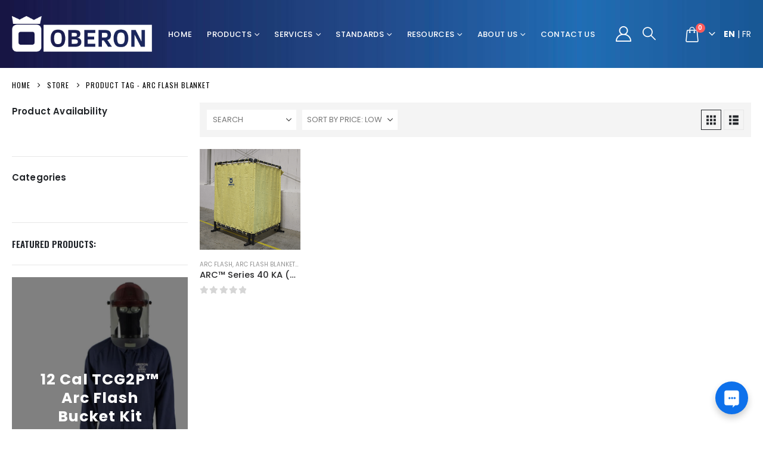

--- FILE ---
content_type: text/html; charset=UTF-8
request_url: https://oberoncompany.com/product-tag/arc-flash-blanket/
body_size: 36524
content:
	<!DOCTYPE html>
	<html class=""  lang="en-US">
	<head>
		<meta http-equiv="X-UA-Compatible" content="IE=edge" />
		<meta http-equiv="Content-Type" content="text/html; charset=UTF-8" />
		<meta name="viewport" content="width=device-width, initial-scale=1, minimum-scale=1" />

		<link rel="profile" href="https://gmpg.org/xfn/11" />
		<link rel="pingback" href="https://oberoncompany.com/xmlrpc.php" />
		<link rel="dns-prefetch" href="//cdn.hu-manity.co" />
		<!-- Cookie Compliance -->
		
		<style id="jetpack-boost-critical-css">@media all{.wp-block-button__link{align-content:center;box-sizing:border-box;display:inline-block;height:100%;text-align:center;width:100%;word-break:break-word}:where(.wp-block-button__link){border-radius:9999px;box-shadow:none;padding:calc(.667em + 2px) calc(1.333em + 2px);text-decoration:none}.wp-block-buttons{box-sizing:border-box}.wp-block-buttons>.wp-block-button{display:inline-block;margin:0}.wp-block-buttons.is-content-justification-center{justify-content:center}.wp-block-group{box-sizing:border-box}ul{box-sizing:border-box}.screen-reader-text{border:0;clip-path:inset(50%);height:1px;margin:-1px;overflow:hidden;padding:0;position:absolute;width:1px;word-wrap:normal!important}img{max-width:100%}@media (max-width:1024px) and (min-width:768px){.wp-block-caxton-section:not([data-tablet-css*=grid-area]){grid-area:span 1/span 12/auto/auto!important}}@media (max-width:767px){.wp-block-caxton-section:not([data-mobile-css*=grid-area]){grid-area:span 1/span 12/auto/auto!important}}:root{--porto-grid-gutter-width:20px;--porto-primary-color:#154477;--porto-primary-color-inverse:#ffffff;--porto-secondary-color:#cd1619;--porto-tertiary-color:#0084cb;--porto-quaternary-color:#383f48;--porto-dark-color:#2e353e;--porto-light-color:#ffffff;--porto-body-ff:"Poppins";--porto-body-fw:400;--porto-body-fs:14px;--porto-body-lh:22px;--porto-body-color:#777777;--porto-menu-text-transform:uppercase;--porto-add-to-cart-ff:"Poppins";--porto-column-spacing:10px;--porto-fluid-spacing:20px;--porto-primary-light-5:#19518d;--porto-light-dark-5:#f3f3f3;--porto-body-bg:#fff;--porto-title-bgc:#f5f5f5;--porto-input-bc:rgba(0,0,0,0.08);--porto-heading-color:#222529;--porto-normal-bg:#fff;--porto-gray-1:#f4f4f4;--porto-gray-2:#e7e7e7;--porto-gray-5:#e7e7e7;--porto-gray-7:#f4f4f4}h2{--porto-h2-ff:"Poppins";--porto-h2-fw:700;--porto-h2-fs:25px;--porto-h2-lh:40px;--porto-h2-ls:1px;--porto-h2-color:#1d2127}h3{--porto-h3-ff:"Poppins";--porto-h3-fw:400;--porto-h3-fs:24px;--porto-h3-lh:30px;--porto-h3-ls:normal;--porto-h3-color:#141a1f}h4{--porto-h4-ff:"Oswald";--porto-h4-fw:400;--porto-h4-fs:20px;--porto-h4-lh:27px;--porto-h4-ls:normal;--porto-h4-color:#1d2127}#header .searchform{--porto-searchform-border-color:#cccccc;--porto-searchform-text-color:#777777}#header{--porto-minicart-icon-color:#ffffff;--porto-header-link-color-regular:#ffffff}li.menu-item{--porto-submenu-item-bbw:0;--porto-submenu-item-lrp:15px}ul.products{--porto-shop-add-links-color:#333333;--porto-shop-add-links-bg-color:#ffffff;--porto-shop-add-links-border-color:#dddddd}@media (max-width:575px){:root{--porto-mobile-fs-scale:0.9286;--porto-body-fs:13px;--porto-body-lh:20px}h2{--porto-h2-fs:23.2143px;--porto-h2-lh:36.3636px}h3{--porto-h3-fs:22.2857px;--porto-h3-lh:27.2727px}h4{--porto-h4-fs:18.5714px;--porto-h4-lh:24.5455px}}#header .logo{--porto-logo-mw:170px}@media (min-width:1190px){#header .logo{--porto-logo-mw:250px}}@media (max-width:991px){#header .logo{--porto-logo-mw:110px}}@media (max-width:767px){#header .logo{--porto-logo-mw:110px}}.vc_row:after,.vc_row:before{content:" ";display:table}.vc_row:after{clear:both}.vc_column_container{width:100%}.vc_row{margin-left:-15px;margin-right:-15px}#content .wpb_text_column :last-child,.wpb_text_column :last-child{margin-bottom:0}.wpb_content_element{margin-bottom:35px}.vc_column-inner:after,.vc_column-inner:before{content:" ";display:table}.vc_column-inner:after{clear:both}.vc_column_container{padding-left:0;padding-right:0}.vc_column_container>.vc_column-inner{box-sizing:border-box;padding-left:15px;padding-right:15px;width:100%}.col-lg-3,.col-lg-9,.col-md-12{width:100%;flex:0 0 auto}*,::after,::before{box-sizing:border-box}@media (prefers-reduced-motion:no-preference){:root{scroll-behavior:smooth}}body{margin:0;font-family:Poppins,sans-serif;font-size:.875rem;font-weight:400;line-height:1.5714;color:#777;background-color:#fff;-webkit-text-size-adjust:100%}h2,h3,h4{margin-top:0;margin-bottom:.5rem;font-weight:500;line-height:1.2}h2{font-size:calc(1.3rem + .6vw)}@media (min-width:1200px){h2{font-size:1.75rem}}h3{font-size:calc(1.278125rem + .3375vw)}@media (min-width:1200px){h3{font-size:1.53125rem}}h4{font-size:calc(1.25625rem + .075vw)}@media (min-width:1200px){h4{font-size:1.3125rem}}p{margin-top:0;margin-bottom:1rem}ul{padding-left:2rem}ul{margin-top:0;margin-bottom:1rem}ul ul{margin-bottom:0}strong{font-weight:bolder}a{color:#154477;text-decoration:none}img,svg{vertical-align:middle}label{display:inline-block}button{border-radius:0}button,input,select{margin:0;font-family:inherit;font-size:inherit;line-height:inherit}button,select{text-transform:none}select{word-wrap:normal}[type=submit],button{-webkit-appearance:button}[type=search]{outline-offset:-2px;-webkit-appearance:textfield}iframe{border:0}.container{width:100%;padding-right:var(--bs-gutter-x,10px);padding-left:var(--bs-gutter-x,10px);margin-right:auto;margin-left:auto}@media (min-width:576px){.container{max-width:540px}}@media (min-width:768px){.container{max-width:720px}}@media (min-width:992px){.container{max-width:960px}}@media (min-width:1190px){.container{max-width:1170px}}@media (min-width:1400px){.container{max-width:1170px}}.row{--bs-gutter-x:20px;--bs-gutter-y:0;display:flex;flex-wrap:wrap;margin-top:calc(var(--bs-gutter-y)*-1);margin-right:calc(var(--bs-gutter-x)/-2);margin-left:calc(var(--bs-gutter-x)/-2)}.row>*{flex-shrink:0;max-width:100%;padding-right:calc(var(--bs-gutter-x)/2);padding-left:calc(var(--bs-gutter-x)/2);margin-top:var(--bs-gutter-y)}.col-5{width:41.6666666667%}@media (min-width:768px){.col-md-12{width:100%}}@media (min-width:992px){.col-lg-3{width:25%}.col-lg-9{width:75%}}.form-control{display:block;width:100%;padding:.375rem .75rem;font-size:.875rem;font-weight:400;line-height:1.5714;color:#777;background-color:#fff;background-clip:padding-box;border:1px solid #ccc;appearance:none;border-radius:0}.form-control::placeholder{color:#999;opacity:1}.btn{display:inline-block;font-weight:400;color:#777;text-align:center;vertical-align:middle;background-color:#fff0;border:1px solid #fff0;border-radius:0}.nav{display:flex;flex-wrap:wrap;padding-left:0;margin-bottom:0;list-style:none}.nav-tabs{border-bottom:1px solid #e7e7e7}.nav-fill .nav-item{flex:1 1 auto;text-align:center}.vc_column_container{position:relative}.clearfix::after{display:block;clear:both;content:""}.d-flex{display:flex!important}.d-none{display:none!important}@media (min-width:992px){.d-lg-none{display:none!important}}.container{padding-left:10px;padding-right:10px}.fas{-moz-osx-font-smoothing:grayscale;-webkit-font-smoothing:antialiased;display:var(--fa-display,inline-block);font-style:normal;font-variant:normal;line-height:1;text-rendering:auto}.fas{font-family:"Font Awesome 6 Free"}.fa-bars:before{content:""}:root{--fa-style-family-classic:"Font Awesome 6 Free"}@font-face{font-family:"Font Awesome 6 Free";font-style:normal;font-weight:400;font-display:block}:root{--fa-style-family-classic:"Font Awesome 6 Free"}@font-face{font-family:"Font Awesome 6 Free";font-style:normal;font-weight:900;font-display:block}.fas{font-weight:900}@font-face{font-family:porto;font-weight:400;font-style:normal;font-display:swap}[class*=" porto-icon-"]:before,[class^=porto-icon-]:before{font-family:porto;font-style:normal;font-weight:400;speak:none;display:inline-block;text-decoration:inherit;width:1em;margin-right:.1em;text-align:center;font-variant:normal;text-transform:none;line-height:1em;margin-left:.1em;-webkit-font-smoothing:antialiased;-moz-osx-font-smoothing:grayscale}.porto-icon-mode-grid:before{content:""}.porto-icon-mode-list:before{content:""}.porto-icon-bag-2:before{content:""}.porto-icon-magnifier:before{content:""}.porto-icon-user-2:before{content:""}@media (prefers-reduced-motion:no-preference){:root{scroll-behavior:auto}}html{direction:ltr;overflow-x:hidden;box-shadow:none!important;font-size:calc(16px*var(--porto-mobile-fs-scale,1))}body{font:var(--porto-body-fst,normal) var(--porto-body-fw,400) var(--porto-body-fs,14px)/var(--porto-body-lh,24px) var(--porto-body-ff),sans-serif;letter-spacing:var(--porto-body-ls,0);color:var(--porto-body-color)}.row:after,.row:before{content:none}[data-plugin-sticky]{position:relative;z-index:8}[data-plugin-sticky]{will-change:position,top,bottom,left;padding-bottom:1px}input{max-width:100%}h2{font:var(--porto-h2-fst,normal) var(--porto-h2-fw,700) var(--porto-h2-fs,2.2em)/var(--porto-h2-lh,40px) var(--porto-h2-ff,var(--porto-body-ff)),sans-serif;color:var(--porto-h2-color,var(--porto-heading-color));letter-spacing:var(--porto-h2-ls,-.05em);margin-bottom:32px}h3{font:var(--porto-h3-fst,normal) var(--porto-h3-fw,700) var(--porto-h3-fs,1.8em)/var(--porto-h3-lh,32px) var(--porto-h3-ff,var(--porto-body-ff)),sans-serif;color:var(--porto-h3-color,var(--porto-heading-color));letter-spacing:var(--porto-h3-ls,-.05em);margin-bottom:20px}h4{font:var(--porto-h4-fst,normal) var(--porto-h4-fw,700) var(--porto-h4-fs,1.4em)/var(--porto-h4-lh,27px) var(--porto-h4-ff,var(--porto-body-ff)),sans-serif;color:var(--porto-h4-color,var(--porto-heading-color));letter-spacing:var(--porto-h4-ls,-.05em);margin:0 0 14px 0}@media (max-width:575px){h2{line-height:40px}}p{margin:0 0 1.25rem}strong{font-weight:700}input[type=search],input[type=text]{-webkit-appearance:none}.form-control,input[type=search],input[type=text],select{border:1px solid;outline:0;box-shadow:none;text-align:left;line-height:1.42857;padding:8px 12px;font-size:.85rem;vertical-align:middle;height:auto}select{-webkit-appearance:none;-ms-appearance:none;-moz-appearance:none;background:#fff url(https://oberoncompany.com/wp-content/themes/porto/images/select-bg.svg) right center/26px 60px no-repeat;text-indent:.01em;border-radius:0;padding-right:25px}[type=submit]{border:1px solid var(--porto-primary-color);color:#fff;padding:8px 10px;line-height:1.42857}img{max-width:100%;height:auto;-webkit-user-drag:none;-moz-user-drag:none}.btn{margin:0}.btn{padding:.533rem .933rem;font-size:.8rem;line-height:1.42857}button{border:1px solid #ccc}.button{display:inline-block;text-align:center;font-weight:400;vertical-align:middle;touch-action:manipulation;padding:8px 12px;white-space:nowrap;line-height:1.5}.button,[type=submit]{background-color:var(--porto-primary-color);border-color:var(--porto-primary-color);color:var(--porto-primary-color-inverse)}.btn i{display:inline-block;line-height:1}.tab-pane>:last-child{margin-bottom:0}li{line-height:var(--porto-body-lh)}.has-ccols:not(.owl-loaded){display:flex;width:auto}.has-ccols{flex-wrap:wrap}.has-ccols>*{max-width:100%;flex:0 0 auto;width:var(--porto-cw,100%)}.ccols-2{--porto-cw:50%}@media (min-width:576px){.ccols-sm-3>*{--porto-cw:33.3333%}}@media (min-width:768px){.ccols-md-4>*{--porto-cw:25%}}@media (min-width:992px){.ccols-lg-4>*{--porto-cw:25%}}.has-ccols-spacing{margin-left:calc(-1*var(--porto-el-spacing,var(--porto-grid-gutter-width))/2);margin-right:calc(-1*var(--porto-el-spacing,var(--porto-grid-gutter-width))/2)}.has-ccols-spacing>*{padding-left:calc(var(--porto-el-spacing,var(--porto-grid-gutter-width))/2);padding-right:calc(var(--porto-el-spacing,var(--porto-grid-gutter-width))/2)}body a{outline:0!important}iframe{max-width:100%;vertical-align:middle}.menu-item[class*=col-]{flex:none;width:auto;max-width:none;min-height:0;padding-left:0;padding-right:0}.accordion-menu .arrow,.star-rating{font-family:var(--fa-style-family-classic,"Font Awesome 6 Free");font-weight:900;-webkit-font-smoothing:antialiased;-moz-osx-font-smoothing:grayscale}.porto-lazyload:not(img):not(.lazy-load-loaded){background-color:var(--porto-gray-1)}.porto-lazyload:not(.lazy-load-loaded){opacity:0}.widget{margin-bottom:1.875rem;margin-top:1.875rem}.widget:first-child{margin-top:0}.widget .widget-title{color:var(--porto-heading-color)}.widget .widget-title{margin-bottom:15px;font-size:1em;margin-top:0}.widget .widget-title{line-height:1.4;font-weight:700;text-transform:uppercase}.sidebar-content .widget:last-child{margin-bottom:0}.star-rating{display:block;float:none;position:relative;font-size:11px;height:1.2em;line-height:1.2em;overflow:hidden;position:relative;width:6em;letter-spacing:.1em;text-align:left;white-space:nowrap}.star-rating:before{content:"""""""""";float:left;left:0;position:absolute;top:0}.star-rating span{float:left;left:0;overflow:hidden;padding-top:1.5em;position:absolute;top:0}.star-rating span:before{color:#6a6a6d;content:"""""""""";left:0;position:absolute;top:0}.vc_row.wpb_row{margin-bottom:0}.vc_row:not(.row){margin-left:0;margin-right:0}@media (max-width:991px){.container{padding-left:var(--porto-fluid-spacing);padding-right:var(--porto-fluid-spacing)}}.mega-menu{margin:0;padding:0;list-style:none}.mega-menu li.menu-item{display:block;position:relative;margin:0}.mega-menu li.menu-item>a{display:block;text-align:left;position:relative;margin-top:0;margin-bottom:0}.mega-menu ul.sub-menu{padding-left:0;list-style:none}.accordion-menu .tip,.mega-menu .tip,.menu-custom-block .tip{color:#fff;display:inline-block;font-size:9px;font-style:normal;line-height:1.2;padding:2px;position:relative;margin-left:10px;vertical-align:middle;top:-1px}.menu-custom-block .tip.hot{background-color:#eb2771;border-color:#eb2771}.accordion-menu .tip:before,.mega-menu .tip:before,.menu-custom-block .tip:before{content:"";position:absolute;left:-3px;top:50%;margin-top:-2px;border-right:3px solid;border-top:2px solid #fff0;border-bottom:2px solid #fff0;border-right-color:inherit}.mega-menu{display:flex;flex-wrap:wrap}.mega-menu>li.menu-item>a{display:inline-block;font-size:.8571em;font-weight:700;line-height:20px;padding:9px 12px 8px;text-transform:var(--porto-menu-text-transform)}.mega-menu>li.menu-item.active{color:#fff}.mega-menu .popup{position:absolute;text-align:left;top:100%;margin:0;z-index:111;min-width:100%;line-height:20px;will-change:transform,top;font-size:.9em;max-width:none;max-height:none}.mega-menu .wide .popup{border-top:3px solid var(--porto-primary-color);box-shadow:0 10px 25px rgb(0 0 0/.15);display:none;right:auto;left:0;color:var(--porto-body-color)}.mega-menu .wide .popup>.inner{padding:10px;background:var(--porto-normal-bg)}.porto-narrow-sub-menu .menu-item,.porto-wide-sub-menu .menu-item{line-height:inherit}.porto-wide-sub-menu ul.sub-menu{position:relative}.porto-wide-sub-menu{max-width:100%;display:flex;flex-wrap:wrap}@media (max-width:991px){.porto-wide-sub-menu{display:block}}.porto-wide-sub-menu>li.sub{padding:var(--porto-wide-subitem-pd,15px 15px 10px)}.porto-wide-sub-menu>li>a{font-weight:600;padding-bottom:5px;color:var(--porto-heading-color);text-transform:var(--porto-menu-text-transform);transform:translate3d(0,0,0)}.porto-wide-sub-menu>li>ul.sub-menu{padding-bottom:5px}.porto-wide-sub-menu li.menu-item li.menu-item>a{color:var(--porto-body-color)}.porto-wide-sub-menu li.sub li.menu-item>a{margin-left:-8px;padding:7px 8px}.porto-narrow-sub-menu{min-width:200px;padding:5px 0;box-shadow:0 5px 8px rgb(0 0 0/.15);border-top:0 solid var(--porto-primary-color);background:var(--porto-primary-color);z-index:10}.porto-narrow-sub-menu li.menu-item>a{color:#fff;padding:8px var(--porto-submenu-item-lrp,18px);border-bottom:var(--porto-submenu-item-bbw,1px) solid rgb(255 255 255/.2);white-space:nowrap}.porto-narrow-sub-menu li.menu-item:last-child>a{border-bottom-width:0}.mega-menu .popup{top:-3000px}.mega-menu .popup li.menu-item>a{transform:translate3d(0,-5px,0)}.mega-menu>li.menu-item .popup{transform:translate3d(0,-5px,0)}.mega-menu.show-arrow>li.has-sub>a:after{display:inline-block;content:"";font-family:porto;font-weight:400;font-size:1em;margin:0 0 0 5px;line-height:1}.accordion-menu{margin:0;padding:0;list-style:none;font-size:.9em}.accordion-menu ul.sub-menu>li,.accordion-menu>li{position:relative}.accordion-menu li.menu-item{margin:0}.accordion-menu li.menu-item>a{position:relative;display:block;outline:medium none;text-decoration:none;text-align:left;margin:1px 0 0;padding:5px 6px;line-height:25px;font-weight:700;font-family:inherit;font-size:inherit}.accordion-menu li.menu-item.has-sub>a{padding-right:33px}.accordion-menu ul.sub-menu{display:none;list-style:none;margin:0;padding:0 0 0 10px}.accordion-menu .arrow{position:absolute;right:5px;display:block;width:30px;text-align:center;vertical-align:top;z-index:10}.accordion-menu .arrow:before{content:""}#header .searchform-popup .search-toggle{color:var(--porto-header-link-color-regular,#999)}#header .header-right{text-align:right}#header .header-main .container{position:relative;display:table}#header .header-main .container>div{display:table-cell;position:relative;vertical-align:middle}#header .header-main{position:relative}#header .header-main .container{min-height:68px}@media (max-width:575px){#header .header-main .container{min-height:43px}}.fixed-header #header .header-main .container{min-height:0}.fixed-header #header{position:absolute;left:0;right:0;width:100%;top:auto;z-index:1001;border-top-width:0}.fixed-header #header .header-main{position:relative;top:0}.fixed-header #header .header-main .header-center,.fixed-header #header .header-main .header-left,.fixed-header #header .header-main .header-right{padding-top:15px;padding-bottom:15px}@media (max-width:991px){.fixed-header #header .header-main .header-center,.fixed-header #header .header-main .header-left,.fixed-header #header .header-main .header-right{padding-top:5px;padding-bottom:5px}}#header .logo{margin:0;padding:0;min-width:80px;line-height:0;max-width:var(--porto-logo-mw)}#header .logo a{display:inline-block;max-width:100%}#header .logo img{display:none;color:#fff0;max-width:100%;transform-origin:left center}#header .logo .standard-logo{display:inline-block}@media only screen and (min-resolution:1.5dppx),only screen and (min-resolution:144dpi){#header .logo .standard-logo{display:none}#header .logo .retina-logo{display:inline-block}}#header .searchform{display:inline-block;border:1px solid var(--porto-searchform-border-color,#ccc);line-height:38px;font-size:.8125rem;padding:0;vertical-align:middle}@media (max-width:991px){#header .searchform{border-width:5px;display:none;position:absolute;right:-25px;top:100%;margin-top:8px;z-index:1003;box-shadow:0 5px 8px rgb(0 0 0/.15)}}@media (max-width:375px){#header .searchform{right:-80px}}#header .searchform .searchform-fields{display:flex}#header .searchform .button-wrap,#header .searchform .text{display:block;text-align:left}#header .searchform .button-wrap{margin:0}#header .searchform button,#header .searchform input{background:0 0;border-radius:0;border:none;outline:0;box-shadow:none;margin-bottom:0;display:block;color:var(--porto-searchform-text-color,var(--porto-body-color))}#header .searchform input::placeholder{opacity:.7}#header .searchform input:-ms-input-placeholder{opacity:.7}#header .searchform input::-ms-input-placeholder{opacity:.7}#header .searchform button,#header .searchform input{height:40px}#header .searchform input{padding:0 15px 0 15px;width:398px;font-size:inherit}@media (max-width:767px){#header .searchform input{width:280px}}@media (max-width:575px){#header .searchform input{width:234px}}@media (max-width:374px){#header .searchform input{width:200px}}@media (max-width:320px){#header .searchform input{width:190px}}#header .searchform input{border-right:1px solid var(--porto-searchform-border-color,#ccc)}#header .searchform-popup{display:inline-block;position:relative}#header .searchform-popup .search-toggle{display:none;text-align:center;position:relative;font-size:26px;vertical-align:middle}#header .searchform-popup .search-toggle:after{content:"";position:absolute;z-index:1003;display:none;left:50%;top:100%;margin-left:-11px;margin-top:-13px;width:22px;height:22px;border:11px solid #fff0;border-bottom-color:inherit}@media (max-width:991px){#header .searchform-popup .search-toggle{display:inline-block}}@media (max-width:575px){#header .searchform-popup .searchform{border-width:3px;margin-top:6px}}@media (max-width:767px){#header .header-right .searchform{left:auto;right:-22px}}@media (max-width:575px){#header .header-right .searchform{right:-18px}}#header .search-dropdown .search-toggle{display:inline-block}#header .search-dropdown .searchform{border-width:5px;display:none;position:absolute;top:100%;margin-top:8px;z-index:1003;box-shadow:0 5px 8px rgb(0 0 0/.1)}@media (min-width:992px){#header .search-dropdown .searchform{left:-25px}}#header .header-right .search-dropdown .searchform{left:auto;right:-22px}#header.header-builder .large-search-layout button{height:34px;line-height:34px}#header.header-builder .large-search-layout input{border:none;line-height:1.5;height:34px;width:200px}#header.header-builder .large-search-layout button{padding:0 12px}#header .search-toggle .search-text{display:none;text-transform:uppercase;margin-left:5px}#header .main-menu{text-align:left;background:0 0}@media (max-width:991px){#header .main-menu{display:none}}#header .main-menu>li.menu-item{margin:0 1px 0 0}#header .main-menu>li.menu-item:last-child{margin-right:0}#header .mobile-toggle{padding:7px 13px;text-align:center;display:none;font-size:13px;vertical-align:middle;margin:8px 0 8px 1em;line-height:20px;border-radius:.25rem}#header .mobile-toggle:first-child{margin-left:0}@media (max-width:991px){#header .mobile-toggle{display:inline-block}}.searchform{position:relative}.searchform .live-search-list{font-size:14px;position:absolute;top:100%;right:0;width:100%;min-width:200px;z-index:112;max-height:0}#header .searchform .button-wrap .btn{display:flex;align-items:center;justify-content:center}.searchform .btn i{padding:0 .4rem}.sidebar-overlay{display:none}#footer .footer-bottom{padding:22px 0;font-size:.9em}#footer .container{position:relative}#footer .logo{display:inline-block;margin-right:calc(var(--porto-column-spacing) + 10px)}@media (max-width:991px){#footer .logo{display:block;margin-bottom:15px;margin-right:0}}#footer .logo img{display:inline-block;max-width:80px}body.wide .container:not(.inner-container){width:100%;max-width:100%;padding-left:var(--porto-fluid-spacing);padding-right:var(--porto-fluid-spacing)}.container:after,.container:before{content:none}.page-wrapper{position:relative;left:0}@media (max-width:767px){.page-wrapper{overflow:hidden}}@media (max-width:991px){.container{max-width:none}}.header-wrapper{position:relative}.column2-left-sidebar .main-content{order:2}@media (max-width:991px){.column2-left-sidebar .main-content{order:0}}@media (min-width:992px){.column2-left-sidebar .main-content{margin-left:auto}}#main{position:relative;margin-left:auto;margin-right:auto;background:var(--porto-body-bg)}body.wide #main{max-width:100%}.main-content{padding-top:35px;padding-bottom:40px}.no-breadcrumbs .main-content{padding-top:20px}.left-sidebar{position:relative;padding-top:35px;padding-bottom:40px}.no-breadcrumbs .left-sidebar{padding-top:20px}@media (max-width:991px){.left-sidebar,.no-breadcrumbs .left-sidebar{padding-top:0;margin-top:-20px}}.clearfix{overflow:visible}#header .my-account{color:var(--porto-header-link-color-regular,#999)}#mini-cart .minicart-icon,#mini-cart.minicart-arrow-alt .cart-head:after{color:var(--porto-minicart-icon-color,#999)}#mini-cart .cart-head{display:flex;align-items:center}#mini-cart{display:inline-block;position:relative;white-space:normal;vertical-align:middle}#mini-cart .cart-head{position:relative;justify-content:center;font-size:26px}#mini-cart .cart-head:before{content:"";position:absolute;top:100%;height:15px;left:0;width:100%;z-index:1}#mini-cart .cart-icon{position:relative}#mini-cart .cart-icon:after{content:"";border-width:1px 1px 0 0;border-color:var(--porto-title-bgc);border-style:solid;background:var(--porto-normal-bg);width:14px;height:14px;position:absolute;top:calc(100% + 1px);left:50%;margin-left:-7px;transform:rotate(-45deg);z-index:1006;display:none}#mini-cart .minicart-icon{display:block;font-style:normal}#mini-cart .cart-popup{position:absolute;width:320px;-webkit-backface-visibility:hidden;z-index:1005;top:100%;margin-top:8px;right:0;padding:0;box-shadow:0 5px 8px rgb(0 0 0/.15);text-align:left;display:none}@media (max-width:767px){#mini-cart .cart-popup{width:300px}}#mini-cart .widget_shopping_cart_content{padding:10px 15px 5px;font-weight:700;font-size:.8125rem;line-height:1.5;border-radius:0;background:var(--porto-normal-bg)}#mini-cart .cart-loading{height:64px;width:100%;background:#fff0 url(https://oberoncompany.com/wp-content/themes/porto/images/ajax-loader@2x.gif) no-repeat scroll center center/16px 16px;opacity:.6}#mini-cart .cart-items-text{font-size:var(--porto-body-fs,14px)}#mini-cart.minicart-arrow-alt .cart-head:after{content:"";font-family:porto;font-size:.654em;margin-left:.706em}#mini-cart.minicart-arrow-alt .cart-items-text{display:none}#mini-cart .cart-items{--porto-badge-size:1.6em;position:absolute;right:calc(-1*var(--porto-badge-size)/ 2 + .2em);top:-.5em;font-size:.385em;font-weight:600;text-align:center;width:var(--porto-badge-size);height:var(--porto-badge-size);line-height:var(--porto-badge-size);border-radius:50%;overflow:hidden;color:#fff;background-color:#ff5b5b}.header-wrapper .custom-html a:not(.btn){color:var(--porto-header-link-color-regular,#999)}#header .header-center,#header .header-left{text-align:left}#header .header-main .header-left{padding:27px 0}@media (max-width:991px){#header .header-main .header-left{padding:20px 0}}#header .header-main .header-center{padding:20px 15px;text-align:center}@media (max-width:991px){#header .header-main .header-center{padding:20px 0;text-align:left}}#header .header-main .header-right{padding:20px 0}#header .header-main .header-row{display:flex}#header .header-main .header-row>div{display:flex}.header-row{flex-flow:row nowrap;align-items:center;justify-content:space-between;width:100%}.header-row>div{align-items:center;max-height:100%;max-width:100%}.header-row .header-center,.header-row .header-left,.header-row .header-right{display:flex;flex-wrap:wrap}.header-row .header-left{margin-right:auto;justify-content:flex-start}.header-row .header-center{margin:0 auto;padding-left:15px;padding-right:15px;justify-content:center}.header-row .header-right{margin-left:auto;justify-content:flex-end}.header-col>:not(.header-col-wide){margin-left:.875rem}.header-col>:not(.header-col-wide):first-child{margin-left:0}.header-has-center .header-row>div:not(.header-center){flex:1}@media (min-width:992px){.visible-for-sm{display:none!important}}@media (max-width:991px){.header-has-center-sm .header-row>div:not(.header-center){flex:1}.hidden-for-sm{display:none!important}}#footer .footer-bottom .container{display:flex;align-items:center;justify-content:space-between}@media (max-width:991px){#footer .footer-bottom .container{display:block}}#footer .footer-bottom .container>div{flex:1}@media (max-width:991px){#footer .footer-bottom .container>div{padding:10px 0;text-align:left}}#footer .footer-bottom .footer-left{padding:10px 8px 10px 0;text-align:left}.mobile-tabs{margin:15px 0 15px}.mobile-tabs .mobile-tab-items{border-bottom:2px solid #e7e7e7}.mobile-tabs .mobile-tab-item{padding:10px;margin-bottom:-2px;font-weight:600;border-bottom:2px solid #fff0}.mobile-tabs .mobile-tab-item.active{border-bottom-color:var(--porto-primary-color);color:var(--porto-primary-color)}.mobile-tabs .mobile-tab-item a{color:inherit}.mobile-tabs .mobile-tab-content{position:relative;width:100%}.mobile-tabs .tab-pane{display:none}.mobile-tabs .tab-pane.active{display:block}#side-nav-panel{position:fixed;height:100%;width:290px;top:0;bottom:0;font-size:14px;left:0;overflow-x:hidden;overflow-y:auto;z-index:9001;background-color:#1d1e20;color:#fff;-webkit-overflow-scrolling:touch;transform:translateX(-290px)}#side-nav-panel .accordion-menu>li.menu-item>a{text-transform:capitalize;letter-spacing:-.03em}#side-nav-panel .accordion-menu>li.menu-item a{font-weight:500;padding:14px 43px 14px 16px}#side-nav-panel .accordion-menu li.menu-item.has-sub>a{padding-right:43px}#side-nav-panel .accordion-menu .arrow{font-family:porto;font-size:15px;height:53px;line-height:53px;top:0}#side-nav-panel .accordion-menu .arrow:before{content:""}#side-nav-panel .accordion-menu li:not(:last-child){border-bottom:1px solid #242527}#side-nav-panel .accordion-menu{font-size:1em}#side-nav-panel .accordion-menu .arrow{right:0;width:43px}#side-nav-panel .mobile-menu{font-size:1em}#side-nav-panel .menu-custom-block{padding:0 10px}#side-nav-panel .menu-custom-block a{display:block}#side-nav-panel .menu-custom-block a{padding:14px 6px;text-decoration:none}#banner-wrapper .porto-block{overflow:hidden}.vc_column_container>.vc_column-inner{padding:0}.vc_row .vc_column_container>.wpb_wrapper.vc_column-inner{padding-top:0}.nav-tabs{margin:0;text-align:left;border-bottom-color:var(--porto-gray-2)}.porto-wide-sub-menu>li.sub{--porto-wide-subitem-pd:15px 10px 0}#header .main-menu .popup{left:-15px;right:auto}.product-image{display:block;position:relative;border:none;width:100%;padding:0}.product-image .inner{display:block;overflow:hidden;position:relative}.product-image img{display:inline-block;width:100%;height:auto;transform:translateZ(0)}.product-image{background:var(--porto-normal-bg)}.add-links .add_to_cart_button,.add-links-wrap .quickview{position:relative;display:inline-block;font-size:inherit;text-align:center;vertical-align:top;background-color:var(--porto-shop-add-links-bg-color);border:1px solid var(--porto-shop-add-links-border-color,transparent);color:var(--porto-shop-add-links-color,#212529)}.add-links-wrap .quickview:before{display:inline-block}.add-links .add_to_cart_button{padding:0 .625rem;font-size:.75rem;font-weight:600;text-transform:uppercase;z-index:1;white-space:nowrap}.add-links .add_to_cart_button:before{content:"";font-family:var(--fa-style-family-classic,"Font Awesome 6 Free");font-weight:900;margin-right:5px;position:relative;float:left}.add-links .add_to_cart_button,.add-links .quickview{height:36px;line-height:34px;min-width:36px}.add-links .quickview{width:36px;text-indent:-9999px;text-transform:uppercase;font-size:13px}.add-links .quickview:before{content:"";position:absolute;left:0;right:0;top:0;text-indent:0;font-family:var(--fa-style-family-classic,"Font Awesome 6 Free");font-size:1.1em;font-weight:900}.products-container{list-style:none}@media (max-width:575px){li.product-col:not(.product-onimage2) .links-on-image .add-links-wrap{display:block!important}li.product-col .links-on-image .button{opacity:1!important}li.product-col .product-image{box-shadow:none!important}li.product-col .product-image .img-effect img{opacity:1!important}li.product-col .product-image .img-effect .hover-image,li.product-col .product-image .quickview{display:none!important}}ul.products{padding:0;list-style:none outside}ul.products li{list-style:none outside}ul.products{margin-bottom:1em}ul.products li{margin-bottom:var(--porto-el-spacing,var(--porto-grid-gutter-width,20px))}ul.products .product-content{padding-bottom:1px}ul.products .product-image{margin-bottom:1rem;min-height:90px}ul.products .product-image .img-effect img{position:relative;opacity:1}ul.products .product-image .img-effect .hover-image{position:absolute;left:0;right:0;top:0;bottom:0;margin:auto;opacity:0}ul.products h3{font-size:.92rem;font-weight:500;line-height:1.35;margin-bottom:.45rem}ul.products .rating-wrap{margin:0 0 .625rem;position:relative;display:table}ul.products .rating-wrap .rating-content{display:table-cell}ul.products .add-links{display:inline-block;position:relative;margin-bottom:1.0714em}ul.products .add-links .quickview{right:0}ul.products .add-links .quickview{position:absolute;top:0;opacity:0;visibility:hidden;z-index:3}ul.products .links-on-image{height:0}ul.products .links-on-image .add-links-wrap{display:none;height:0}ul.products .links-on-image .add-links{position:static}ul.products .woocommerce-loop-product__title{white-space:nowrap;overflow:hidden;text-overflow:ellipsis}ul.products .add-links .button{overflow:hidden}ul.products .category-list{display:block;font-size:.625rem;opacity:.8;text-transform:uppercase;line-height:1.7;white-space:nowrap;overflow:hidden;text-overflow:ellipsis}ul.products .category-list a:not(:hover){color:inherit}li.product-col .add_to_cart_button,li.product-col .quickview{font-family:var(--porto-add-to-cart-ff,var(--porto-body-ff)),sans-serif}.after-loading-success-message{display:none;font-size:1.1em;position:fixed;text-align:center;z-index:20002}.after-loading-success-message.style-2{width:100%;height:100%;left:0;top:0}.background-overlay{position:absolute;left:0;top:0;width:100%;height:100%;opacity:.5;background-color:#fff0}.success-message-container{margin:auto;padding:20px 14px;line-height:1.4;position:relative;text-align:center;top:35%;width:300px;z-index:1000;background:#fff;box-shadow:0 0 5px rgb(0 0 0/.5)}.success-message-container .msg{display:block;margin-bottom:10px;font-size:13px}.style-2>.success-message-container{border-top:4px solid var(--porto-primary-color)}.style-2>.success-message-container .product-name{font-size:14px;margin:5px 0 10px}.style-2>.success-message-container button{margin-top:12px;padding:8.5px 0;min-width:133px}.widget .widget-title{position:relative}.widget_shopping_cart{color:var(--porto-body-color)}#header .my-account{display:inline-block;font-size:26px;vertical-align:middle}li.product-outimage_aq_onimage .add-links .quickview{background-color:var(--porto-primary-color);color:var(--porto-primary-color-inverse,#fff)}ul.pwidth-lg-5 .product-image{font-size:1em}ul.pwidth-lg-5 .add-links{font-size:1em}@media (min-width:992px){.column2 ul.pwidth-lg-5 .product-image{font-size:.8em}.column2 ul.pwidth-lg-5 .add-links{font-size:.9em}}li.product-outimage_aq_onimage .product-image .inner:after{content:"";position:absolute;left:0;top:0;width:100%;height:100%;background-color:rgb(27 27 23/.3)}li.product-outimage_aq_onimage{text-align:left}li.product-outimage_aq_onimage .add-links .button{position:absolute;z-index:3;right:15px;top:15px;width:36px;padding:0;border-radius:18px;opacity:0;text-indent:-9999px}li.product-outimage_aq_onimage .add-links .button:before{text-indent:0;width:100%}li.product-outimage_aq_onimage .add-links .quickview{bottom:0;top:auto;left:0;width:100%;text-indent:0;padding:.1rem 0;height:auto;border:none}li.product-outimage_aq_onimage .add-links .quickview:before{content:none}li.product-outimage_aq_onimage .links-on-image .add-links-wrap{display:block}li.product-outimage_aq_onimage .product-image .inner:after{background:rgb(0 0 0/.1);opacity:0}.woocommerce-page.archive .sidebar-content aside.widget{border-bottom:1px solid var(--porto-gray-5);margin-bottom:0;margin-top:0;padding:20px 0}.woocommerce-page.archive .sidebar-content aside.widget:first-child{padding-top:0}.woocommerce-page.archive .sidebar-content aside.widget:last-child{padding-bottom:0;border-bottom:none}.woocommerce-page .sidebar-content .widget-title,.woocommerce-page .widget_block .wp-block-heading{font-size:15px;font-weight:600;line-height:2em;margin-bottom:0;text-transform:capitalize}.woocommerce-page .widget-title+*{margin-top:10px}.woocommerce-product-search label{display:none}.woocommerce-product-search .search-field{height:100%;margin-bottom:8px;vertical-align:top}.porto_widget_price_filter .fields{display:flex;align-items:center;flex-wrap:wrap}.porto_widget_price_filter .fields input{flex:45%;text-align:center}.porto_widget_price_filter .fields span{text-align:center;flex:5%;margin:0!important}.porto_widget_price_filter .fields button{margin-top:1rem;flex:1;color:var(--porto-dark-color);border-color:var(--porto-light-dark-5);background-color:var(--porto-light-dark-5)}.gridlist-toggle{display:flex}@media (max-width:575px){.gridlist-toggle{display:none}}.gridlist-toggle>a{font-size:1rem;width:34px;height:34px;display:flex;align-items:center;justify-content:center;color:var(--porto-heading-color);border:1px solid var(--porto-heading-color)}.gridlist-toggle>a:not(.active){border:1px solid var(--porto-gray-5)}.gridlist-toggle #grid{margin-right:.25rem}.woocommerce-ordering select,.woocommerce-viewing select{font-size:1em;padding:0 25px 0 8px;box-shadow:none;border:1px solid var(--porto-gray-5);height:34px;border-radius:0}.woocommerce-ordering select{width:160px}.woocommerce-viewing{display:inline-block;vertical-align:top}.woocommerce-pagination{position:relative;text-align:right}.woocommerce-pagination ul{display:inline-block;white-space:nowrap;padding:0;margin:0 0 0 10px;clear:both}.woocommerce-pagination ul li{float:left;margin-left:5px;display:inline;padding:0;text-align:center}.woocommerce-pagination li a,.woocommerce-pagination li span{border:1px solid var(--porto-gray-5);color:var(--porto-body-color);display:block;font-size:.9375rem;font-weight:700;margin:0 0 5px;padding:0 .5em;line-height:2.1em;min-width:2.2em;height:2.2em}.woocommerce-pagination li span.current{color:var(--porto-body-color);border-color:var(--porto-primary-color)}.woocommerce-pagination .next{text-indent:-9999px;position:relative;padding:0}.woocommerce-pagination .next:before{font-family:porto;font-size:1.25rem;font-weight:400;position:absolute;top:0;left:0;right:0;text-indent:0}.woocommerce-pagination .next:before{content:""}.shop-loop-after,.shop-loop-before{font-size:.9286em}.shop-loop-after label,.shop-loop-before label{margin:0 7px 0 0;vertical-align:middle}@media (max-width:575px){.shop-loop-after label,.shop-loop-before label{display:none}}.shop-loop-before{display:flex;align-items:center;flex-wrap:wrap}.shop-loop-before:not(.e-con){margin-bottom:10px;margin-right:-10px}.shop-loop-before:not(.e-con)>*{margin:0 10px 10px 0}.shop-loop-before>.sidebar-overlay{margin-right:0}.shop-loop-before .woocommerce-ordering{margin-right:auto}.shop-loop-after{text-align:center;border-top:1px solid var(--porto-gray-5);padding-top:25px}.shop-loop-after .woocommerce-pagination{clear:both;text-align:center}.shop-loop-after .woocommerce-pagination>*{margin-bottom:15px}.shop-loop-after .page-numbers{display:block}.shop-loop-after .woocommerce-viewing{float:left}.shop-loop-after .page-numbers{clear:none;float:right}a.porto-product-filters-toggle{align-items:center;height:36px;background:var(--porto-normal-bg);padding:0 10px 0 3px;text-transform:uppercase;color:inherit;border:1px solid var(--porto-gray-5)}a.porto-product-filters-toggle svg{fill:#fff;width:28px}@media (max-width:991px){.shop-loop-before{font-size:11px;letter-spacing:-.025em;font-weight:600;color:var(--porto-heading-color)}.shop-loop-before:not(.e-con){background:var(--porto-gray-7);padding:10px 0 0 10px}.shop-loop-before select{text-transform:uppercase;height:36px;max-width:140px;letter-spacing:inherit;font-weight:inherit;color:inherit}.shop-loop-before label{font-weight:inherit}.shop-loop-before .woocommerce-ordering{font-size:1em}.page-wrapper .shop-loop-before{margin-right:0;margin-bottom:var(--porto-grid-gutter-width)}a.porto-product-filters-toggle svg{stroke:var(--porto-heading-color)}}p{font-size:15px;line-height:27px}#header .large-search-layout .search-toggle:after{border-bottom-color:#fff}@media (min-width:768px) and (max-width:1189px){#header .searchform input{width:318px}}.mega-menu>li.has-sub:after,.mega-menu>li.has-sub:before{content:"";position:absolute;bottom:-1px;z-index:112;opacity:0;left:50%;border:solid #fff0;height:0;width:0}.mega-menu>li.has-sub:before{bottom:0}.mega-menu>li.has-sub:before{border-bottom-color:#fff;border-width:10px;margin-left:-10px}.mega-menu>li.has-sub:after{border-bottom-color:#fff;border-width:9px;margin-left:-9px}.mega-menu.show-arrow>li.has-sub:before{margin-left:-14px}.mega-menu.show-arrow>li.has-sub:after{margin-left:-13px}.mega-menu>li.has-sub:after,.mega-menu>li.has-sub:before{bottom:3px}.mega-menu>li.has-sub:before{bottom:4px}@media (min-width:1190px){.ccols-xl-5>*{--porto-cw:20%}}@media (max-width:1189px){.mega-menu>li.menu-item>a{padding:9px 9px 8px}ul.pwidth-md-4 .product-image{font-size:1em}ul.pwidth-md-4 .add-links{font-size:1em}}@media (min-width:992px) and (max-width:1189px){.column2 ul.pwidth-md-4 .product-image{font-size:.8em}.column2 ul.pwidth-md-4 .add-links{font-size:.9em}}@media (max-width:767px){ul.pwidth-xs-2 .product-image{font-size:1em}ul.pwidth-xs-2 .add-links{font-size:1em}}@media (max-width:575px){ul.pwidth-ls-1 .product-image{font-size:1.1em}ul.pwidth-ls-1 .add-links{font-size:1em}}.form-control,input[type=search],input[type=text],select{background-color:#fff;color:#777;border-color:var(--porto-input-bc)}.star-rating:before{color:rgb(0 0 0/.16)}body{background-color:#fff}.header-wrapper{background-color:#000;background-image:url(https://oberoncompany.com/wp-content/uploads/2020/03/navigation.jpg);background-repeat:repeat;background-attachment:scroll}header .header-main{background-color:#fff0}#main{background-color:#fff}#footer .footer-bottom{background-color:#252525}.fixed-header header .header-main{box-shadow:none}.fixed-header #header .searchform{background-color:rgb(255 255 255/.5);border-color:rgb(204 204 204/.5)}@media (max-width:991px){.fixed-header #header .searchform{background-color:rgb(255 255 255)}}.fixed-header #header .searchform-popup .searchform{background-color:rgb(255 255 255)}.fixed-header #header .main-menu{box-shadow:none}#header .searchform{border-color:#ccc}#header .searchform{background:#fff}#header{color:#fff}#header .main-menu .wide .popup>.inner{background-color:#fff}#header .porto-wide-sub-menu li.sub li.menu-item>a{color:#777}#header .main-menu>li.menu-item>a{font-family:Poppins,sans-serif;font-size:13px;font-weight:500;line-height:15px;letter-spacing:.33px;color:#fff;padding:9px 12px 9px 12px}#header .main-menu>li.menu-item.active>a{background-color:#fff0;color:#fff}#header .porto-narrow-sub-menu a,#header .porto-wide-sub-menu a{font-family:Poppins,sans-serif;font-size:12px;font-weight:600;line-height:18px;letter-spacing:.33px}#header .porto-wide-sub-menu>li>a{font-weight:700;--porto-heading-color:#333333}#header .main-menu .wide .popup{border-width:0}#header .main-menu .narrow ul.sub-menu{background-color:#fff}#header .main-menu .narrow li.menu-item>a{color:#777;border-bottom-color:#f3f3f3}#header .searchform input:-ms-input-placeholder{color:#777}#header .searchform input::-ms-input-placeholder{color:#777}#header .searchform input::placeholder{color:#777}#header .searchform button{color:#000}#header .large-search-layout .search-toggle:after{border-bottom-color:#ccc}#header .large-search-layout .searchform{border-color:#ccc}@media (max-width:991px){#header .large-search-layout .searchform{border-color:#ccc}}#header .mobile-toggle{color:#fff;background-color:#fff0;font-size:20px}#header .mobile-toggle:first-child{padding-left:1px}@media (max-width:1189px){#header .main-menu>li.menu-item>a{padding:10px 10px 10px 10px}}#mini-cart .cart-popup{border:1px solid #f0f0f0}#mini-cart .cart-icon:after{border-color:#f0f0f0}#side-nav-panel{background-color:#1d2127}#side-nav-panel .accordion-menu li.menu-item.active>a{background-color:#282e36}#side-nav-panel,#side-nav-panel .accordion-menu,#side-nav-panel .menu-custom-block{color:#fff}#side-nav-panel .accordion-menu li.menu-item>.arrow,#side-nav-panel .accordion-menu li.menu-item>a,#side-nav-panel .menu-custom-block a{color:#fff}#side-nav-panel::-webkit-scrollbar{width:5px}#side-nav-panel .accordion-menu li.menu-item.active>.arrow,#side-nav-panel .accordion-menu li.menu-item.active>a,#side-nav-panel .accordion-menu li.menu-item.current-menu-item>.arrow,#side-nav-panel .accordion-menu li.menu-item.current-menu-item>a{color:#fff}#side-nav-panel .accordion-menu li.menu-item.active>a,#side-nav-panel .accordion-menu li.menu-item.current-menu-item>a{background-color:#1e73be}.footer .footer-bottom{color:#a8a8a8}.mega-menu:not(:hover)>li.menu-item.active>a{background-color:#154477}.text-color-primary{color:#154477!important}.popup .sub-menu{text-transform:uppercase}.accordion-menu .tip,.mega-menu .tip,.menu-custom-block .tip{background:#0cc485;border-color:#0cc485}.footer a:not(.btn){color:#a8a8a8}.footer .footer-bottom a{color:#777}.page-wrapper [class*=wp-container-]{gap:0!important;flex-wrap:wrap!important}.shop-loop-before{background:var(--porto-gray-7)}.shop-loop-before:not(.e-con){padding:12px 2px 2px 12px;margin-bottom:20px;margin-right:0}.shop-loop-before .woocommerce-ordering select,a.porto-product-filters-toggle{border:none}.porto-product-filters.style2{margin-bottom:0}.porto_widget_price_filter .widget-title{position:relative}.porto_widget_price_filter{font-weight:500}.porto_widget_price_filter .fields{display:-ms-flexbox;display:flex;align-items:center}.porto_widget_price_filter .form-control{box-shadow:none;padding:6px;width:50px}.porto_widget_price_filter .button{text-transform:uppercase}.woocommerce-ordering label{display:none}.woocommerce-ordering select{text-transform:uppercase}.porto-product-filters .widget-title{font-family:inherit}.porto-product-filters .widget{display:block;max-width:none;width:auto;flex:none;padding:0;background:#fff url(https://oberoncompany.com/wp-content/themes/porto/images/select-bg.svg) no-repeat;background-position:right -13px;background-size:26px 60px;margin-bottom:10px;margin-top:0;margin-right:10px;position:relative;font-size:1em;color:#777}.porto-product-filters .widget:last-child{margin-right:0}.porto-product-filters-body{display:inline-flex;vertical-align:middle}@media (min-width:992px){.porto-product-filters .widget-title{background:0 0;font-size:inherit!important;border-bottom:none;padding:0;color:inherit!important;font-weight:400;height:34px;line-height:34px;padding:0 10px;width:150px;color:inherit;margin-bottom:0}.woocommerce-ordering select{width:160px}.porto-product-filters .widget>form{display:none;position:absolute;padding:10px 15px 10px;top:100%;margin-top:9px;left:0;min-width:220px;background:#fff;z-index:99;box-shadow:0 1px 3px rgb(0 0 0/.15)}}@media (max-width:991px){.porto-product-filters.mobile-sidebar{position:fixed}.porto-product-filters .widget{float:none;margin-right:0;background:0 0;margin-bottom:20px;width:100%}.porto-product-filters .porto-product-filters-body{height:100%;overflow-x:hidden;overflow-y:scroll;padding:30px 20px 20px;display:block!important;top:0;box-shadow:none;font-size:13px}.porto-product-filters .widget-title{padding:0;background:0 0;border-bottom:none;background:0 0;margin-bottom:15px}.porto-product-filters .widget>form{display:block!important}.porto-product-filters.mobile-sidebar{margin-right:0}}}@media all{.gm_tr_list>*{display:block;position:relative;padding:10px;box-sizing:border-box;background-color:#2b2c30;border-radius:5px;height:120px;padding:20px 20px;grid-area:"cell";color:#b7bbc0}.gm_br_desc{grid-area:br_desc;height:100%;padding-bottom:20px;box-sizing:border-box;display:flex;align-items:flex-end;line-height:1.3}.gm_br_banner{display:flex;justify-content:flex-end;align-items:flex-end;grid-area:br_image;height:110px;margin-top:auto;filter:drop-shadow(0px 8px 40px rgba(0,0,0,.25))}}@media (max-width:991px){.mobile-sidebar{margin-top:0!important;padding-left:0!important;padding-right:0!important;height:100%;width:260px;top:0;bottom:0;left:0;z-index:9000;transform:translateX(-100%);background:var(--porto-body-bg)}.mobile-sidebar .widget{margin-top:0}}@media all{.clearfix:after,.clearfix:before{content:" ";display:table}.clearfix:after{clear:both}}.facetwp-facet{margin-bottom:40px}@media all{.screen-reader-text{clip:rect(1px,1px,1px,1px);word-wrap:normal!important;border:0;clip-path:inset(50%);height:1px;margin:-1px;overflow:hidden;overflow-wrap:normal!important;padding:0;position:absolute!important;width:1px}.wp-block-woocommerce-featured-product{background-color:#fff0;border-color:#fff0;box-sizing:border-box;color:#fff}.wc-block-featured-product{align-content:center;align-items:center;background-color:inherit;background-position:50%;background-size:cover;display:flex;flex-wrap:wrap;justify-content:center;margin:0 auto;overflow:hidden;position:relative;width:100%}.wc-block-featured-product.has-background-dim .background-dim__overlay:before{background:inherit;border-radius:inherit;bottom:0;content:"";left:0;opacity:.5;position:absolute;right:0;top:0;z-index:1}.wc-block-featured-product__price,.wc-block-featured-product__title{line-height:1.25;margin-bottom:0;text-align:center}.wc-block-featured-product__link,.wc-block-featured-product__price,.wc-block-featured-product__title{color:inherit;padding:0 48px 16px;width:100%;z-index:1}.wc-block-featured-product .wc-block-featured-product__background-image{bottom:0;height:100%;left:0;margin:0;object-fit:none;padding:0;position:absolute;right:0;top:0;width:100%}.wc-block-featured-product .wc-block-featured-product__title{color:inherit;margin-top:0}.wc-block-featured-product .wc-block-featured-product__title:before{display:none}.wc-block-featured-product__wrapper{align-content:center;align-items:center;box-sizing:border-box;display:flex;flex-wrap:wrap;height:100%;justify-content:center;overflow:hidden;width:100%}.wc-block-featured-product .wc-block-featured-product__title{border:0;margin-top:0}.wc-block-featured-product .wc-block-featured-product__title:before{display:none}.fas{-moz-osx-font-smoothing:grayscale;-webkit-font-smoothing:antialiased;display:var(--fa-display,inline-block);font-style:normal;font-variant:normal;line-height:1;text-rendering:auto}.fas:before{content:var(--fa)}.fas{font-family:"Font Awesome 6 Free"}.fa-bars{--fa:""}@font-face{font-family:"Font Awesome 6 Free";font-style:normal;font-weight:400;font-display:block}:root{--fa-style-family-classic:"Font Awesome 6 Free"}@font-face{font-family:"Font Awesome 6 Free";font-style:normal;font-weight:900;font-display:block}.fas{font-weight:900}}@media all{.banner-container{position:relative;z-index:0}}</style><meta name='robots' content='index, follow, max-image-preview:large, max-snippet:-1, max-video-preview:-1' />

	<!-- This site is optimized with the Yoast SEO Premium plugin v26.6 (Yoast SEO v26.6) - https://yoast.com/wordpress/plugins/seo/ -->
	<title>arc flash blanket Archives - Oberon Company</title>
	<link rel="canonical" href="https://oberoncompany.com/product-tag/arc-flash-blanket/" />
	<meta property="og:locale" content="en_US" />
	<meta property="og:type" content="article" />
	<meta property="og:title" content="arc flash blanket Archives" />
	<meta property="og:url" content="https://oberoncompany.com/product-tag/arc-flash-blanket/" />
	<meta property="og:site_name" content="Oberon Company" />
	<meta property="og:image" content="https://oberoncompany.com/wp-content/uploads/2020/04/Oberon-Logo_crown_CMYK_2017.png" />
	<meta property="og:image:width" content="512" />
	<meta property="og:image:height" content="512" />
	<meta property="og:image:type" content="image/png" />
	<meta name="twitter:card" content="summary_large_image" />
	<meta name="twitter:site" content="@oberonsafety" />
	<script data-jetpack-boost="ignore" type="application/ld+json" class="yoast-schema-graph">{"@context":"https://schema.org","@graph":[{"@type":"CollectionPage","@id":"https://oberoncompany.com/product-tag/arc-flash-blanket/","url":"https://oberoncompany.com/product-tag/arc-flash-blanket/","name":"arc flash blanket Archives - Oberon Company","isPartOf":{"@id":"https://oberoncompany.com/#website"},"primaryImageOfPage":{"@id":"https://oberoncompany.com/product-tag/arc-flash-blanket/#primaryimage"},"image":{"@id":"https://oberoncompany.com/product-tag/arc-flash-blanket/#primaryimage"},"thumbnailUrl":"https://oberoncompany.com/wp-content/uploads/2022/02/007-1.png","breadcrumb":{"@id":"https://oberoncompany.com/product-tag/arc-flash-blanket/#breadcrumb"},"inLanguage":"en-US"},{"@type":"ImageObject","inLanguage":"en-US","@id":"https://oberoncompany.com/product-tag/arc-flash-blanket/#primaryimage","url":"https://oberoncompany.com/wp-content/uploads/2022/02/007-1.png","contentUrl":"https://oberoncompany.com/wp-content/uploads/2022/02/007-1.png","width":2400,"height":2400,"caption":"Blanket Cube folded in a box shape away from logo"},{"@type":"BreadcrumbList","@id":"https://oberoncompany.com/product-tag/arc-flash-blanket/#breadcrumb","itemListElement":[{"@type":"ListItem","position":1,"name":"Home","item":"https://oberoncompany.com/"},{"@type":"ListItem","position":2,"name":"arc flash blanket"}]},{"@type":"WebSite","@id":"https://oberoncompany.com/#website","url":"https://oberoncompany.com/","name":"Oberon Company","description":"Where innovation meets your electrical safety needs.","potentialAction":[{"@type":"SearchAction","target":{"@type":"EntryPoint","urlTemplate":"https://oberoncompany.com/?s={search_term_string}"},"query-input":{"@type":"PropertyValueSpecification","valueRequired":true,"valueName":"search_term_string"}}],"inLanguage":"en-US"}]}</script>
	<!-- / Yoast SEO Premium plugin. -->


<link rel='dns-prefetch' href='//www.googletagmanager.com' />
<link rel="alternate" type="application/rss+xml" title="Oberon Company &raquo; Feed" href="https://oberoncompany.com/feed/" />
<link rel="alternate" type="application/rss+xml" title="Oberon Company &raquo; Comments Feed" href="https://oberoncompany.com/comments/feed/" />
<link rel="alternate" type="application/rss+xml" title="Oberon Company &raquo; arc flash blanket Tag Feed" href="https://oberoncompany.com/product-tag/arc-flash-blanket/feed/" />
		<link rel="shortcut icon" href="//oberoncompany.com/wp-content/uploads/2019/11/marklogo1.png" type="image/x-icon" />
				<link rel="apple-touch-icon" href="//oberoncompany.com/wp-content/uploads/2019/11/marklogo1.png" />
				<link rel="apple-touch-icon" sizes="120x120" href="//oberoncompany.com/wp-content/uploads/2019/11/marklogo2.png" />
				<link rel="apple-touch-icon" sizes="76x76" href="//oberoncompany.com/wp-content/uploads/2019/11/marklogo1.png" />
				<link rel="apple-touch-icon" sizes="152x152" href="//oberoncompany.com/wp-content/uploads/2019/11/marklogo2.png" />
		<link rel="preload" href="https://oberoncompany.com/wp-content/themes/porto/fonts/porto-font/porto.woff2" as="font" type="font/woff2" crossorigin fetchpriority="high"/><link rel="preload" href="https://oberoncompany.com/wp-content/themes/porto/fonts/fontawesome_optimized/fa-solid-900.woff2" as="font" type="font/woff2" crossorigin fetchpriority="high"/><link rel="preload" href="https://oberoncompany.com/wp-content/themes/porto/fonts/fontawesome_optimized/fa-regular-400.woff2" as="font" type="font/woff2" crossorigin fetchpriority="high"/><link rel="preload" href="https://oberoncompany.com/wp-content/themes/porto/fonts/fontawesome_optimized/fa-brands-400.woff2" as="font" type="font/woff2" crossorigin fetchpriority="high"/><link rel="preload" href="https://oberoncompany.com/wp-content/themes/porto/fonts/Simple-Line-Icons/Simple-Line-Icons.woff2" as="font" type="font/woff2" crossorigin fetchpriority="high"/><noscript><link rel='stylesheet' id='all-css-af5895cc3ea08ca732f77a688503d558' href='https://oberoncompany.com/wp-content/boost-cache/static/1d2bd43654.min.css' type='text/css' media='all' /></noscript><link rel='stylesheet' id='all-css-af5895cc3ea08ca732f77a688503d558' href='https://oberoncompany.com/wp-content/boost-cache/static/1d2bd43654.min.css' type='text/css' media="not all" data-media="all" onload="this.media=this.dataset.media; delete this.dataset.media; this.removeAttribute( 'onload' );" />
<style id='porto-style-inline-css'>
.side-header-narrow-bar-logo{max-width:170px}@media (min-width:992px){}.page-top .page-title-wrap{line-height:0}@media (min-width:1500px){.left-sidebar.col-lg-3,.right-sidebar.col-lg-3{width:20%}.main-content.col-lg-9{width:80%}.main-content.col-lg-6{width:60%}}@media (min-width:992px) and (max-width:1189px){.porto-product-filters .widget-title,.woocommerce-ordering select{width:140px}}@media (min-width:1440px){.d-sl-block{display:block !important}}body.woocommerce .main-content,body.woocommerce .left-sidebar,body.woocommerce .right-sidebar{padding-top:0}.page-top .breadcrumb{font-family:Oswald;letter-spacing:.075em;font-size:12px}.mega-menu>li.menu-item>a .tip{font-style:normal}#header .top-links>li.menu-item:not(:last-child){margin-right:15px}@media (max-width:991px){#header .porto-view-switcher>li.menu-item>a{line-height:25px}}#header .searchform-popup .search-toggle i{position:relative;top:-1px;padding-right:30px}#header .searchform-popup .search-toggle{font-size:22px}.home .porto-ibanner img{-webkit-backface-visibility:hidden}.home .porto-ibanner:before{content:'';position:absolute;z-index:1;left:0;right:0;top:0;bottom:0;background:rgba(0,0,0,.1);opacity:0;transition:opacity .25s}.home .porto-ibanner:hover:before{opacity:1}.home .main-content{padding-top:0}.home .slide-content .content-area .text1{position:relative;font-family:'Oswald';font-size:18px;letter-spacing:-0.01em;text-transform:uppercase;color:#fff;line-height:1;font-weight:400}.home .slide-content .content-area .text1 .inner1{font-size:64px;color:#fff;letter-spacing:-0.01em;display:inline-block;text-shadow:5px 3px #92a9b3;font-weight:600;margin-top:5px;font-family:'Poppins';margin-left:-4px;margin-right:5px}.home .slide-content .content-area .text1 .inner2{position:absolute;top:23px;font-size:33px;font-weight:400;font-family:'Open Sans'}.home .slide-content .content-area .text1 .inner3{font-family:'Oswald';font-size:18px;letter-spacing:.075em;color:#fff;font-weight:400;display:block}.home .slide-content .text2{font-family:'Oswald';font-size:80px;font-weight:700;text-transform:uppercase;color:#fff;line-height:1;margin-top:30px;margin-bottom:10px}.home .slide-content .content-area .text3{font-weight:400;color:#fff;line-height:1;text-transform:uppercase;font-size:20px;letter-spacing:.075em;margin-bottom:35px}.home .slide-content .content-area .btn-primary{text-transform:uppercase;padding:14px 20px;border-radius:2px;font-family:'Oswald';letter-spacing:.05em;font-size:14px;line-height:1}.home .fullscreen-carousel .owl-dots{z-index:1}@media (max-width:767px){.home .slide-content .content-area .text1{font-size:10px}.home .slide-content .content-area .text1 .inner1{font-size:35px}.home .slide-content .content-area .text1 .inner2{top:18px;font-size:13px}.home .slide-content .content-area .text1 .inner3{font-size:10px}.home .slide-content .content-area .text2{font-size:40px;margin-top:10px}.home .slide-content .content-area .text3{font-size:10px;margin-bottom:15px}.home .slide-content .content-area .btn-default{padding:8px 10px;font-size:12px}}.home-products .product-inner{background:#fff}.one-half-1:before{content:'';position:absolute;width:0;height:0;border-top:22px solid #fff;border-right:22px solid transparent;top:14%;right:-22px;z-index:3}.one-half-2:before{content:'';position:absolute;width:0;height:0;border-top:22px solid #fff;border-left:22px solid transparent;top:14%;left:-22px;z-index:3}.owl-carousel .owl-dots .owl-dot span{width:15px;height:15px;border:2px solid #29363c;background:none;margin:5px 4px}.owl-carousel .owl-dots .owl-dot.active span,.owl-carousel .owl-dots .owl-dot:hover span{background:#29363c}.owl-carousel.nav-inside .owl-dots{bottom:15px}.owl-carousel .owl-nav.disabled + .owl-dots{margin-top:30px}.product-thumbs-slider.owl-carousel .thumb-nav .thumb-next,.product-thumbs-slider.owl-carousel .thumb-nav .thumb-prev{color:red}.sidebar-content .widget-title{font-family:Poppins;font-size:15px;font-weight:600;letter-spacing:.01em}ul.products li.product-col h3{font-family:inherit;font-weight:500}.woocommerce .price,.widget ul.product_list_widget li .product-details .amount{font-family:'Oswald';color:#2b2b2d;font-size:18px;font-weight:400}.woocommerce .price del,.widget ul.product_list_widget li .product-details del,.widget ul.product_list_widget li .product-details del .amount{font-size:14px;color:#2b2b2d}.single-product .product-summary-wrap .price del{font-weight:400}ul.products li.product-col .price ins,.widget ul.product_list_widget li .product-details ins .amount{color:red}ul.products li.product-col h3{color:#2b2b2d}.star-rating{font-size:13px}.product-image .labels .onhot,.product-image .labels .onsale{border-radius:2em}@media (min-width:1200px){#footer{padding:0 40px}}.footer-top .porto-u-heading{margin-bottom:0}.footer-top .porto-sicon-box{margin-bottom:0;text-align:left;padding:15px 0 13px;justify-content:center}body.wide .footer-top .container .container{max-width:1170px}@media (max-width:767px){.footer-top .vc_column_container{border:none !important;text-align:left !important}#footer .pull-right.vc_icon_element-align-left{float:left !important}}#footer .widget-title{font-size:15px;letter-spacing:.075em}#footer form{opacity:1}#footer .widget .widget_wysija{max-width:460px;width:90%}#footer .widget .widget_wysija > p:not(.wysija-paragraph){display:none}#footer .widget_wysija_cont .wysija-input,#footer .widget_wysija_cont .wysija-submit{height:48px}#footer .widget_wysija_cont .wysija-input{border-radius:30px 0 0 30px;border:none;box-shadow:none;padding-left:20px}#footer .widget_wysija_cont .wysija-submit{padding-left:20px;padding-right:20px;border-radius:0 30px 30px 0}html #topcontrol{width:40px;height:40px;right:15px;border-radius:5px 5px 0 0}#footer .widget-features li{line-height:1.25;padding:6px 0}#footer .social-icons .vc_icon_element{display:inline-block}#footer .social-icons{float:right}@media (max-width:1170px){#footer .social-icons{float:left}}@media (max-width:767px){#footer .social-icons{float:none;clear:both}}#footer .widgettitle,#footer .widget-title,#footer .widgettitle a,#footer .widget-title a{font-weight:400}#footer .footer-bottom{display:none}@media (min-width:768px){.footer-main > .container > .row > .col-lg-3{max-width:25%}.footer-main > .container > .row > .col-lg-9{max-width:75%}}.post-item-small{margin:0 15px}.newsletter-popup-form .formError .formErrorContent{color:#fff !important;width:165px}.newsletter-popup-form .wysija-submit:hover{background:#e6e6e6}.newsletter-popup-form{position:relative;max-width:700px;width:100%;margin-left:auto;margin-right:auto;box-shadow:0 10px 25px rgba(0,0,0,0.5);background:url(//sw-themes.com/porto_dummy/wp-content/uploads/2016/06/newsletter_popup_bg.jpg) no-repeat;background-size:cover;padding:30px 30px 10px;background-position:bottom right}.newsletter-popup-form .porto-modal-content{max-width:332px;padding:0;text-align:center;width:100%;background:none}.newsletter-popup-form h2{color:#313131;font-size:16px;font-weight:700;letter-spacing:0;margin:20px 0 12px}.newsletter-popup-form .widget_wysija{color:#444;font-size:13px;line-height:1.4}.newsletter-popup-form .widget_wysija:after{content:'';display:block;clear:both}.newsletter-popup-form .wysija-paragraph{float:left;margin-top:0;text-align:left;width:83%;margin-bottom:15px}.newsletter-popup-form .wysija-submit{background:#fff;border-color:#ccc;border-radius:0 5px 5px 0;color:#686868;float:left;margin-left:-2px;margin-top:0;padding:0 12px;height:34px}.newsletter-popup-form .wysija-input{border:1px solid #ccc;border-radius:5px 0 0 5px;box-shadow:0 1px 1px rgba(0,0,0,0.075) inset;color:#bfbfa6;font-size:13px;padding:7px 12px;width:100%}.newsletter-popup-form .checkbox{color:#777;font-size:11px}.newsletter-notification-form > .vc_column-inner{padding-top:0 !important}.rtl .newsletter-popup-form .wysija-paragraph{float:right;text-align:right}.rtl .newsletter-popup-form .wysija-submit{border-radius:5px 0 0 5px;float:right;margin-right:-2px;margin-left:0}.rtl .newsletter-popup-form .wysija-input{border-radius:0 5px 5px 0}.rtl.home .slide-content .content-area .text1 .inner1{margin-left:5px;margin-right:-4px}.rtl .one-half-1:before{border-left:22px solid transparent;right:auto;left:-22px}.rtl .one-half-2:before{border-right:22px solid transparent;left:auto;right:-22px}.rtl ul.products li.product.hover .add-links .quickview,.rtl ul.products li.product:hover .add-links .quickview{left:-3em;right:auto}.rtl ul.products li.product.hover .add-links .yith-wcwl-add-to-wishlist>div,.rtl ul.products li.product:hover .add-links .yith-wcwl-add-to-wishlist>div{left:auto;right:-3em}.rtl .footer-top .porto-sicon-box{text-align:right}@media (max-width:767px){.rtl .footer-top .vc_column_container{text-align:right !important}.rtl #footer .pull-right.vc_icon_element-align-left{float:right !important}}.rtl #footer .widget_wysija_cont .wysija-input{border-radius:0 30px 30px 0}.rtl #footer .widget_wysija_cont .wysija-submit{border-radius:30px 0 0 30px}.rtl #footer .social-icons{float:left}.rtl html #topcontrol{left:auto;right:15px}.rtl #header .top-links>li.menu-item:not(:last-child){margin-left:15px;margin-right:0}
/*# sourceURL=porto-style-inline-css */
</style>
<noscript><link rel='stylesheet' id='max-width991px-css-669286dec6efb3fe16b17277040af521' href='https://oberoncompany.com/wp-content/boost-cache/static/6a67426fc0.min.css' type='text/css' media='(max-width:991px)' /></noscript><link rel='stylesheet' id='max-width991px-css-669286dec6efb3fe16b17277040af521' href='https://oberoncompany.com/wp-content/boost-cache/static/6a67426fc0.min.css' type='text/css' media="not all" data-media="(max-width:991px)" onload="this.media=this.dataset.media; delete this.dataset.media; this.removeAttribute( 'onload' );" />
<style id='wp-img-auto-sizes-contain-inline-css'>
img:is([sizes=auto i],[sizes^="auto," i]){contain-intrinsic-size:3000px 1500px}
/*# sourceURL=wp-img-auto-sizes-contain-inline-css */
</style>
<style id='wp-emoji-styles-inline-css'>

	img.wp-smiley, img.emoji {
		display: inline !important;
		border: none !important;
		box-shadow: none !important;
		height: 1em !important;
		width: 1em !important;
		margin: 0 0.07em !important;
		vertical-align: -0.1em !important;
		background: none !important;
		padding: 0 !important;
	}
/*# sourceURL=wp-emoji-styles-inline-css */
</style>
<style id='wp-block-library-inline-css'>
:root{--wp-block-synced-color:#7a00df;--wp-block-synced-color--rgb:122,0,223;--wp-bound-block-color:var(--wp-block-synced-color);--wp-editor-canvas-background:#ddd;--wp-admin-theme-color:#007cba;--wp-admin-theme-color--rgb:0,124,186;--wp-admin-theme-color-darker-10:#006ba1;--wp-admin-theme-color-darker-10--rgb:0,107,160.5;--wp-admin-theme-color-darker-20:#005a87;--wp-admin-theme-color-darker-20--rgb:0,90,135;--wp-admin-border-width-focus:2px}@media (min-resolution:192dpi){:root{--wp-admin-border-width-focus:1.5px}}.wp-element-button{cursor:pointer}:root .has-very-light-gray-background-color{background-color:#eee}:root .has-very-dark-gray-background-color{background-color:#313131}:root .has-very-light-gray-color{color:#eee}:root .has-very-dark-gray-color{color:#313131}:root .has-vivid-green-cyan-to-vivid-cyan-blue-gradient-background{background:linear-gradient(135deg,#00d084,#0693e3)}:root .has-purple-crush-gradient-background{background:linear-gradient(135deg,#34e2e4,#4721fb 50%,#ab1dfe)}:root .has-hazy-dawn-gradient-background{background:linear-gradient(135deg,#faaca8,#dad0ec)}:root .has-subdued-olive-gradient-background{background:linear-gradient(135deg,#fafae1,#67a671)}:root .has-atomic-cream-gradient-background{background:linear-gradient(135deg,#fdd79a,#004a59)}:root .has-nightshade-gradient-background{background:linear-gradient(135deg,#330968,#31cdcf)}:root .has-midnight-gradient-background{background:linear-gradient(135deg,#020381,#2874fc)}:root{--wp--preset--font-size--normal:16px;--wp--preset--font-size--huge:42px}.has-regular-font-size{font-size:1em}.has-larger-font-size{font-size:2.625em}.has-normal-font-size{font-size:var(--wp--preset--font-size--normal)}.has-huge-font-size{font-size:var(--wp--preset--font-size--huge)}.has-text-align-center{text-align:center}.has-text-align-left{text-align:left}.has-text-align-right{text-align:right}.has-fit-text{white-space:nowrap!important}#end-resizable-editor-section{display:none}.aligncenter{clear:both}.items-justified-left{justify-content:flex-start}.items-justified-center{justify-content:center}.items-justified-right{justify-content:flex-end}.items-justified-space-between{justify-content:space-between}.screen-reader-text{border:0;clip-path:inset(50%);height:1px;margin:-1px;overflow:hidden;padding:0;position:absolute;width:1px;word-wrap:normal!important}.screen-reader-text:focus{background-color:#ddd;clip-path:none;color:#444;display:block;font-size:1em;height:auto;left:5px;line-height:normal;padding:15px 23px 14px;text-decoration:none;top:5px;width:auto;z-index:100000}html :where(.has-border-color){border-style:solid}html :where([style*=border-top-color]){border-top-style:solid}html :where([style*=border-right-color]){border-right-style:solid}html :where([style*=border-bottom-color]){border-bottom-style:solid}html :where([style*=border-left-color]){border-left-style:solid}html :where([style*=border-width]){border-style:solid}html :where([style*=border-top-width]){border-top-style:solid}html :where([style*=border-right-width]){border-right-style:solid}html :where([style*=border-bottom-width]){border-bottom-style:solid}html :where([style*=border-left-width]){border-left-style:solid}html :where(img[class*=wp-image-]){height:auto;max-width:100%}:where(figure){margin:0 0 1em}html :where(.is-position-sticky){--wp-admin--admin-bar--position-offset:var(--wp-admin--admin-bar--height,0px)}@media screen and (max-width:600px){html :where(.is-position-sticky){--wp-admin--admin-bar--position-offset:0px}}

/*# sourceURL=wp-block-library-inline-css */
</style><noscript><link rel='stylesheet' id='all-css-a222bdb814f52e5f25a8a211f9d85783' href='https://oberoncompany.com/wp-content/boost-cache/static/12ee70d717.min.css' type='text/css' media='all' /></noscript><link rel='stylesheet' id='all-css-a222bdb814f52e5f25a8a211f9d85783' href='https://oberoncompany.com/wp-content/boost-cache/static/12ee70d717.min.css' type='text/css' media="not all" data-media="all" onload="this.media=this.dataset.media; delete this.dataset.media; this.removeAttribute( 'onload' );" />
<style id='wp-block-button-inline-css'>
.wp-block-button__link{align-content:center;box-sizing:border-box;cursor:pointer;display:inline-block;height:100%;text-align:center;word-break:break-word}.wp-block-button__link.aligncenter{text-align:center}.wp-block-button__link.alignright{text-align:right}:where(.wp-block-button__link){border-radius:9999px;box-shadow:none;padding:calc(.667em + 2px) calc(1.333em + 2px);text-decoration:none}.wp-block-button[style*=text-decoration] .wp-block-button__link{text-decoration:inherit}.wp-block-buttons>.wp-block-button.has-custom-width{max-width:none}.wp-block-buttons>.wp-block-button.has-custom-width .wp-block-button__link{width:100%}.wp-block-buttons>.wp-block-button.has-custom-font-size .wp-block-button__link{font-size:inherit}.wp-block-buttons>.wp-block-button.wp-block-button__width-25{width:calc(25% - var(--wp--style--block-gap, .5em)*.75)}.wp-block-buttons>.wp-block-button.wp-block-button__width-50{width:calc(50% - var(--wp--style--block-gap, .5em)*.5)}.wp-block-buttons>.wp-block-button.wp-block-button__width-75{width:calc(75% - var(--wp--style--block-gap, .5em)*.25)}.wp-block-buttons>.wp-block-button.wp-block-button__width-100{flex-basis:100%;width:100%}.wp-block-buttons.is-vertical>.wp-block-button.wp-block-button__width-25{width:25%}.wp-block-buttons.is-vertical>.wp-block-button.wp-block-button__width-50{width:50%}.wp-block-buttons.is-vertical>.wp-block-button.wp-block-button__width-75{width:75%}.wp-block-button.is-style-squared,.wp-block-button__link.wp-block-button.is-style-squared{border-radius:0}.wp-block-button.no-border-radius,.wp-block-button__link.no-border-radius{border-radius:0!important}:root :where(.wp-block-button .wp-block-button__link.is-style-outline),:root :where(.wp-block-button.is-style-outline>.wp-block-button__link){border:2px solid;padding:.667em 1.333em}:root :where(.wp-block-button .wp-block-button__link.is-style-outline:not(.has-text-color)),:root :where(.wp-block-button.is-style-outline>.wp-block-button__link:not(.has-text-color)){color:currentColor}:root :where(.wp-block-button .wp-block-button__link.is-style-outline:not(.has-background)),:root :where(.wp-block-button.is-style-outline>.wp-block-button__link:not(.has-background)){background-color:initial;background-image:none}
/*# sourceURL=https://oberoncompany.com/wp-includes/blocks/button/style.min.css */
</style>
<style id='wp-block-heading-inline-css'>
h1:where(.wp-block-heading).has-background,h2:where(.wp-block-heading).has-background,h3:where(.wp-block-heading).has-background,h4:where(.wp-block-heading).has-background,h5:where(.wp-block-heading).has-background,h6:where(.wp-block-heading).has-background{padding:1.25em 2.375em}h1.has-text-align-left[style*=writing-mode]:where([style*=vertical-lr]),h1.has-text-align-right[style*=writing-mode]:where([style*=vertical-rl]),h2.has-text-align-left[style*=writing-mode]:where([style*=vertical-lr]),h2.has-text-align-right[style*=writing-mode]:where([style*=vertical-rl]),h3.has-text-align-left[style*=writing-mode]:where([style*=vertical-lr]),h3.has-text-align-right[style*=writing-mode]:where([style*=vertical-rl]),h4.has-text-align-left[style*=writing-mode]:where([style*=vertical-lr]),h4.has-text-align-right[style*=writing-mode]:where([style*=vertical-rl]),h5.has-text-align-left[style*=writing-mode]:where([style*=vertical-lr]),h5.has-text-align-right[style*=writing-mode]:where([style*=vertical-rl]),h6.has-text-align-left[style*=writing-mode]:where([style*=vertical-lr]),h6.has-text-align-right[style*=writing-mode]:where([style*=vertical-rl]){rotate:180deg}
/*# sourceURL=https://oberoncompany.com/wp-includes/blocks/heading/style.min.css */
</style>
<style id='wp-block-buttons-inline-css'>
.wp-block-buttons{box-sizing:border-box}.wp-block-buttons.is-vertical{flex-direction:column}.wp-block-buttons.is-vertical>.wp-block-button:last-child{margin-bottom:0}.wp-block-buttons>.wp-block-button{display:inline-block;margin:0}.wp-block-buttons.is-content-justification-left{justify-content:flex-start}.wp-block-buttons.is-content-justification-left.is-vertical{align-items:flex-start}.wp-block-buttons.is-content-justification-center{justify-content:center}.wp-block-buttons.is-content-justification-center.is-vertical{align-items:center}.wp-block-buttons.is-content-justification-right{justify-content:flex-end}.wp-block-buttons.is-content-justification-right.is-vertical{align-items:flex-end}.wp-block-buttons.is-content-justification-space-between{justify-content:space-between}.wp-block-buttons.aligncenter{text-align:center}.wp-block-buttons:not(.is-content-justification-space-between,.is-content-justification-right,.is-content-justification-left,.is-content-justification-center) .wp-block-button.aligncenter{margin-left:auto;margin-right:auto;width:100%}.wp-block-buttons[style*=text-decoration] .wp-block-button,.wp-block-buttons[style*=text-decoration] .wp-block-button__link{text-decoration:inherit}.wp-block-buttons.has-custom-font-size .wp-block-button__link{font-size:inherit}.wp-block-buttons .wp-block-button__link{width:100%}.wp-block-button.aligncenter{text-align:center}
/*# sourceURL=https://oberoncompany.com/wp-includes/blocks/buttons/style.min.css */
</style>
<style id='wp-block-group-inline-css'>
.wp-block-group{box-sizing:border-box}:where(.wp-block-group.wp-block-group-is-layout-constrained){position:relative}
/*# sourceURL=https://oberoncompany.com/wp-includes/blocks/group/style.min.css */
</style>
<style id='wp-block-group-theme-inline-css'>
:where(.wp-block-group.has-background){padding:1.25em 2.375em}
/*# sourceURL=https://oberoncompany.com/wp-includes/blocks/group/theme.min.css */
</style>
<style id='global-styles-inline-css'>
:root{--wp--preset--aspect-ratio--square: 1;--wp--preset--aspect-ratio--4-3: 4/3;--wp--preset--aspect-ratio--3-4: 3/4;--wp--preset--aspect-ratio--3-2: 3/2;--wp--preset--aspect-ratio--2-3: 2/3;--wp--preset--aspect-ratio--16-9: 16/9;--wp--preset--aspect-ratio--9-16: 9/16;--wp--preset--color--black: #000000;--wp--preset--color--cyan-bluish-gray: #abb8c3;--wp--preset--color--white: #ffffff;--wp--preset--color--pale-pink: #f78da7;--wp--preset--color--vivid-red: #cf2e2e;--wp--preset--color--luminous-vivid-orange: #ff6900;--wp--preset--color--luminous-vivid-amber: #fcb900;--wp--preset--color--light-green-cyan: #7bdcb5;--wp--preset--color--vivid-green-cyan: #00d084;--wp--preset--color--pale-cyan-blue: #8ed1fc;--wp--preset--color--vivid-cyan-blue: #0693e3;--wp--preset--color--vivid-purple: #9b51e0;--wp--preset--color--primary: var(--porto-primary-color);--wp--preset--color--secondary: var(--porto-secondary-color);--wp--preset--color--tertiary: var(--porto-tertiary-color);--wp--preset--color--quaternary: var(--porto-quaternary-color);--wp--preset--color--dark: var(--porto-dark-color);--wp--preset--color--light: var(--porto-light-color);--wp--preset--color--primary-hover: var(--porto-primary-light-5);--wp--preset--gradient--vivid-cyan-blue-to-vivid-purple: linear-gradient(135deg,rgb(6,147,227) 0%,rgb(155,81,224) 100%);--wp--preset--gradient--light-green-cyan-to-vivid-green-cyan: linear-gradient(135deg,rgb(122,220,180) 0%,rgb(0,208,130) 100%);--wp--preset--gradient--luminous-vivid-amber-to-luminous-vivid-orange: linear-gradient(135deg,rgb(252,185,0) 0%,rgb(255,105,0) 100%);--wp--preset--gradient--luminous-vivid-orange-to-vivid-red: linear-gradient(135deg,rgb(255,105,0) 0%,rgb(207,46,46) 100%);--wp--preset--gradient--very-light-gray-to-cyan-bluish-gray: linear-gradient(135deg,rgb(238,238,238) 0%,rgb(169,184,195) 100%);--wp--preset--gradient--cool-to-warm-spectrum: linear-gradient(135deg,rgb(74,234,220) 0%,rgb(151,120,209) 20%,rgb(207,42,186) 40%,rgb(238,44,130) 60%,rgb(251,105,98) 80%,rgb(254,248,76) 100%);--wp--preset--gradient--blush-light-purple: linear-gradient(135deg,rgb(255,206,236) 0%,rgb(152,150,240) 100%);--wp--preset--gradient--blush-bordeaux: linear-gradient(135deg,rgb(254,205,165) 0%,rgb(254,45,45) 50%,rgb(107,0,62) 100%);--wp--preset--gradient--luminous-dusk: linear-gradient(135deg,rgb(255,203,112) 0%,rgb(199,81,192) 50%,rgb(65,88,208) 100%);--wp--preset--gradient--pale-ocean: linear-gradient(135deg,rgb(255,245,203) 0%,rgb(182,227,212) 50%,rgb(51,167,181) 100%);--wp--preset--gradient--electric-grass: linear-gradient(135deg,rgb(202,248,128) 0%,rgb(113,206,126) 100%);--wp--preset--gradient--midnight: linear-gradient(135deg,rgb(2,3,129) 0%,rgb(40,116,252) 100%);--wp--preset--font-size--small: 13px;--wp--preset--font-size--medium: 20px;--wp--preset--font-size--large: 36px;--wp--preset--font-size--x-large: 42px;--wp--preset--spacing--20: 0.44rem;--wp--preset--spacing--30: 0.67rem;--wp--preset--spacing--40: 1rem;--wp--preset--spacing--50: 1.5rem;--wp--preset--spacing--60: 2.25rem;--wp--preset--spacing--70: 3.38rem;--wp--preset--spacing--80: 5.06rem;--wp--preset--shadow--natural: 6px 6px 9px rgba(0, 0, 0, 0.2);--wp--preset--shadow--deep: 12px 12px 50px rgba(0, 0, 0, 0.4);--wp--preset--shadow--sharp: 6px 6px 0px rgba(0, 0, 0, 0.2);--wp--preset--shadow--outlined: 6px 6px 0px -3px rgb(255, 255, 255), 6px 6px rgb(0, 0, 0);--wp--preset--shadow--crisp: 6px 6px 0px rgb(0, 0, 0);}:where(.is-layout-flex){gap: 0.5em;}:where(.is-layout-grid){gap: 0.5em;}body .is-layout-flex{display: flex;}.is-layout-flex{flex-wrap: wrap;align-items: center;}.is-layout-flex > :is(*, div){margin: 0;}body .is-layout-grid{display: grid;}.is-layout-grid > :is(*, div){margin: 0;}:where(.wp-block-columns.is-layout-flex){gap: 2em;}:where(.wp-block-columns.is-layout-grid){gap: 2em;}:where(.wp-block-post-template.is-layout-flex){gap: 1.25em;}:where(.wp-block-post-template.is-layout-grid){gap: 1.25em;}.has-black-color{color: var(--wp--preset--color--black) !important;}.has-cyan-bluish-gray-color{color: var(--wp--preset--color--cyan-bluish-gray) !important;}.has-white-color{color: var(--wp--preset--color--white) !important;}.has-pale-pink-color{color: var(--wp--preset--color--pale-pink) !important;}.has-vivid-red-color{color: var(--wp--preset--color--vivid-red) !important;}.has-luminous-vivid-orange-color{color: var(--wp--preset--color--luminous-vivid-orange) !important;}.has-luminous-vivid-amber-color{color: var(--wp--preset--color--luminous-vivid-amber) !important;}.has-light-green-cyan-color{color: var(--wp--preset--color--light-green-cyan) !important;}.has-vivid-green-cyan-color{color: var(--wp--preset--color--vivid-green-cyan) !important;}.has-pale-cyan-blue-color{color: var(--wp--preset--color--pale-cyan-blue) !important;}.has-vivid-cyan-blue-color{color: var(--wp--preset--color--vivid-cyan-blue) !important;}.has-vivid-purple-color{color: var(--wp--preset--color--vivid-purple) !important;}.has-black-background-color{background-color: var(--wp--preset--color--black) !important;}.has-cyan-bluish-gray-background-color{background-color: var(--wp--preset--color--cyan-bluish-gray) !important;}.has-white-background-color{background-color: var(--wp--preset--color--white) !important;}.has-pale-pink-background-color{background-color: var(--wp--preset--color--pale-pink) !important;}.has-vivid-red-background-color{background-color: var(--wp--preset--color--vivid-red) !important;}.has-luminous-vivid-orange-background-color{background-color: var(--wp--preset--color--luminous-vivid-orange) !important;}.has-luminous-vivid-amber-background-color{background-color: var(--wp--preset--color--luminous-vivid-amber) !important;}.has-light-green-cyan-background-color{background-color: var(--wp--preset--color--light-green-cyan) !important;}.has-vivid-green-cyan-background-color{background-color: var(--wp--preset--color--vivid-green-cyan) !important;}.has-pale-cyan-blue-background-color{background-color: var(--wp--preset--color--pale-cyan-blue) !important;}.has-vivid-cyan-blue-background-color{background-color: var(--wp--preset--color--vivid-cyan-blue) !important;}.has-vivid-purple-background-color{background-color: var(--wp--preset--color--vivid-purple) !important;}.has-black-border-color{border-color: var(--wp--preset--color--black) !important;}.has-cyan-bluish-gray-border-color{border-color: var(--wp--preset--color--cyan-bluish-gray) !important;}.has-white-border-color{border-color: var(--wp--preset--color--white) !important;}.has-pale-pink-border-color{border-color: var(--wp--preset--color--pale-pink) !important;}.has-vivid-red-border-color{border-color: var(--wp--preset--color--vivid-red) !important;}.has-luminous-vivid-orange-border-color{border-color: var(--wp--preset--color--luminous-vivid-orange) !important;}.has-luminous-vivid-amber-border-color{border-color: var(--wp--preset--color--luminous-vivid-amber) !important;}.has-light-green-cyan-border-color{border-color: var(--wp--preset--color--light-green-cyan) !important;}.has-vivid-green-cyan-border-color{border-color: var(--wp--preset--color--vivid-green-cyan) !important;}.has-pale-cyan-blue-border-color{border-color: var(--wp--preset--color--pale-cyan-blue) !important;}.has-vivid-cyan-blue-border-color{border-color: var(--wp--preset--color--vivid-cyan-blue) !important;}.has-vivid-purple-border-color{border-color: var(--wp--preset--color--vivid-purple) !important;}.has-vivid-cyan-blue-to-vivid-purple-gradient-background{background: var(--wp--preset--gradient--vivid-cyan-blue-to-vivid-purple) !important;}.has-light-green-cyan-to-vivid-green-cyan-gradient-background{background: var(--wp--preset--gradient--light-green-cyan-to-vivid-green-cyan) !important;}.has-luminous-vivid-amber-to-luminous-vivid-orange-gradient-background{background: var(--wp--preset--gradient--luminous-vivid-amber-to-luminous-vivid-orange) !important;}.has-luminous-vivid-orange-to-vivid-red-gradient-background{background: var(--wp--preset--gradient--luminous-vivid-orange-to-vivid-red) !important;}.has-very-light-gray-to-cyan-bluish-gray-gradient-background{background: var(--wp--preset--gradient--very-light-gray-to-cyan-bluish-gray) !important;}.has-cool-to-warm-spectrum-gradient-background{background: var(--wp--preset--gradient--cool-to-warm-spectrum) !important;}.has-blush-light-purple-gradient-background{background: var(--wp--preset--gradient--blush-light-purple) !important;}.has-blush-bordeaux-gradient-background{background: var(--wp--preset--gradient--blush-bordeaux) !important;}.has-luminous-dusk-gradient-background{background: var(--wp--preset--gradient--luminous-dusk) !important;}.has-pale-ocean-gradient-background{background: var(--wp--preset--gradient--pale-ocean) !important;}.has-electric-grass-gradient-background{background: var(--wp--preset--gradient--electric-grass) !important;}.has-midnight-gradient-background{background: var(--wp--preset--gradient--midnight) !important;}.has-small-font-size{font-size: var(--wp--preset--font-size--small) !important;}.has-medium-font-size{font-size: var(--wp--preset--font-size--medium) !important;}.has-large-font-size{font-size: var(--wp--preset--font-size--large) !important;}.has-x-large-font-size{font-size: var(--wp--preset--font-size--x-large) !important;}
/*# sourceURL=global-styles-inline-css */
</style>
<style id='core-block-supports-inline-css'>
.wp-container-core-buttons-is-layout-16018d1d{justify-content:center;}
/*# sourceURL=core-block-supports-inline-css */
</style>

<style id='classic-theme-styles-inline-css'>
/*! This file is auto-generated */
.wp-block-button__link{color:#fff;background-color:#32373c;border-radius:9999px;box-shadow:none;text-decoration:none;padding:calc(.667em + 2px) calc(1.333em + 2px);font-size:1.125em}.wp-block-file__button{background:#32373c;color:#fff;text-decoration:none}
/*# sourceURL=/wp-includes/css/classic-themes.min.css */
</style>
<style id='woocommerce-inline-inline-css'>
.woocommerce form .form-row .required { visibility: visible; }
/*# sourceURL=woocommerce-inline-inline-css */
</style>
<style type="text/css">.document-gallery .document-icon-row {
  text-align: center;
}
.document-gallery .document-icon {
  margin-bottom: 20px;
  width: 15.5% !important;
}
.document-gallery .document-icon img {
  width: auto;
  max-height: 330px;
  border: 1px solid lightgray;
}
.document-gallery .document-icon a {
  font-size: 15px;
  line-height: 20px;
}
.document-gallery .document-icon .title {
  padding: 2px;
  margin: 10px;
  border-top: 1px solid black;
}</style>
		
		







<!-- Google tag (gtag.js) snippet added by Site Kit -->
<!-- Google Analytics snippet added by Site Kit -->




<link rel="https://api.w.org/" href="https://oberoncompany.com/wp-json/" /><link rel="alternate" title="JSON" type="application/json" href="https://oberoncompany.com/wp-json/wp/v2/product_tag/693" /><link rel="EditURI" type="application/rsd+xml" title="RSD" href="https://oberoncompany.com/xmlrpc.php?rsd" />
<meta name="generator" content="WordPress 6.9" />
<meta name="generator" content="WooCommerce 10.4.3" />
<meta name="generator" content="Site Kit by Google 1.168.0" />    
    
		
			<noscript><style>.woocommerce-product-gallery{ opacity: 1 !important; }</style></noscript>
	
<!-- Google AdSense meta tags added by Site Kit -->
<meta name="google-adsense-platform-account" content="ca-host-pub-2644536267352236">
<meta name="google-adsense-platform-domain" content="sitekit.withgoogle.com">
<!-- End Google AdSense meta tags added by Site Kit -->
<meta name="generator" content="Powered by WPBakery Page Builder - drag and drop page builder for WordPress."/>

<!-- Google Tag Manager snippet added by Site Kit -->


<!-- End Google Tag Manager snippet added by Site Kit -->
<link rel="icon" href="https://oberoncompany.com/wp-content/uploads/2020/04/cropped-Oberon-Logo_crown_CMYK_2017-1-32x32.png" sizes="32x32" />
<link rel="icon" href="https://oberoncompany.com/wp-content/uploads/2020/04/cropped-Oberon-Logo_crown_CMYK_2017-1-192x192.png" sizes="192x192" />
<link rel="apple-touch-icon" href="https://oberoncompany.com/wp-content/uploads/2020/04/cropped-Oberon-Logo_crown_CMYK_2017-1-180x180.png" />
<meta name="msapplication-TileImage" content="https://oberoncompany.com/wp-content/uploads/2020/04/cropped-Oberon-Logo_crown_CMYK_2017-1-270x270.png" />
<style id="infinite-scroll-css">.products-container .pagination, .products-container .page-links { display: none; }.products-container  { position: relative; }</style>		<style id="wp-custom-css">
			#nav-menu-item-21974 {
     background-image: url('https://oberoncompany.verbidiotest.com/wp-content/uploads/2021/05/shop-button.png');
	margin-top: 70px;
	height: 50px;
}
li#nav-menu-item-21974 a {
   color: transparent!important;
	height: 50px;
}

.post-meta .meta-author {
	display: none !important;
}
		</style>
		<noscript><style> .wpb_animate_when_almost_visible { opacity: 1; }</style></noscript>	<noscript><link rel='stylesheet' id='all-css-f45288c06af25d5dc03ab155b0d31a7f' href='https://oberoncompany.com/wp-content/boost-cache/static/23de687cfc.min.css' type='text/css' media='all' /></noscript><link rel='stylesheet' id='all-css-f45288c06af25d5dc03ab155b0d31a7f' href='https://oberoncompany.com/wp-content/boost-cache/static/23de687cfc.min.css' type='text/css' media="not all" data-media="all" onload="this.media=this.dataset.media; delete this.dataset.media; this.removeAttribute( 'onload' );" />
</head>
	<body class="archive tax-product_tag term-arc-flash-blanket term-693 wp-embed-responsive wp-theme-porto wp-child-theme-porto-child theme-porto cookies-not-set woocommerce woocommerce-page woocommerce-no-js wide blog-1 wpb-js-composer js-comp-ver-8.7.2 vc_responsive">
			<!-- Google Tag Manager (noscript) snippet added by Site Kit -->
		<noscript>
			<iframe src="https://www.googletagmanager.com/ns.html?id=GTM-NPHPZHB7" height="0" width="0" style="display:none;visibility:hidden"></iframe>
		</noscript>
		<!-- End Google Tag Manager (noscript) snippet added by Site Kit -->
		
	<div class="page-wrapper"><!-- page wrapper -->
		
											<!-- header wrapper -->
				<div class="header-wrapper">
										

	<header  id="header" class="header-builder">
	
	<div class="header-main header-has-center header-has-center-sm"><div class="header-row container"><div class="header-col header-left">
	<div class="logo">
	<a aria-label="Site Logo" href="https://oberoncompany.com/" title="Oberon Company - Where innovation meets your electrical safety needs."  rel="home">
		<img class="img-responsive standard-logo retina-logo" width="327" height="84" src="//oberoncompany.com/wp-content/uploads/2019/11/Asset-1@0.5x.png" alt="Oberon Company" />	</a>
	</div>
	</div><div class="header-col header-center hidden-for-sm"><ul id="menu-oberon-menu" class="main-menu mega-menu show-arrow"><li id="nav-menu-item-18927" class="menu-item menu-item-type-post_type menu-item-object-page menu-item-home narrow"><a href="https://oberoncompany.com/">Home</a></li>
<li id="nav-menu-item-18929" class="menu-item menu-item-type-post_type menu-item-object-page menu-item-has-children has-sub wide col-5"><a href="https://oberoncompany.com/store/">Products</a>
<div class="popup" data-popup-mw="700"><div class="inner" style="max-width:700px;"><ul class="sub-menu porto-wide-sub-menu">
	<li id="nav-menu-item-18936" class="menu-item menu-item-type-custom menu-item-object-custom menu-item-has-children sub" data-cols="1"><a class="nolink" href="#">Arc Flash</a>
	<ul class="sub-menu">
		<li id="nav-menu-item-19446" class="menu-item menu-item-type-post_type menu-item-object-page"><a href="https://oberoncompany.com/arc-flash-kit-selector/">Suit Kits</a></li>
		<li id="nav-menu-item-30323" class="menu-item menu-item-type-custom menu-item-object-custom"><a href="https://oberoncompany.com/product-category/arc-flash/fr-workwear/">Workwear<span class="tip" style="color:#ffffff;background:#ff0000;border-color:#ff0000;">New</span></a></li>
		<li id="nav-menu-item-28054" class="menu-item menu-item-type-custom menu-item-object-custom"><a href="/product-category/clean-room/">Clean Room</a></li>
		<li id="nav-menu-item-18934" class="menu-item menu-item-type-custom menu-item-object-custom"><a href="/product-category/arc-flash-hoods/">Hoods</a></li>
		<li id="nav-menu-item-18945" class="menu-item menu-item-type-custom menu-item-object-custom"><a href="/product-category/arc-flash-coats/">Coats</a></li>
		<li id="nav-menu-item-18947" class="menu-item menu-item-type-custom menu-item-object-custom"><a href="/product-category/arc-flash-bib-overalls/">Bibs</a></li>
		<li id="nav-menu-item-18946" class="menu-item menu-item-type-custom menu-item-object-custom"><a href="/product-category/arc-flash-coveralls/">Coveralls</a></li>
		<li id="nav-menu-item-18933" class="menu-item menu-item-type-custom menu-item-object-custom"><a href="/product-category/arc-flash-faceshields/">Face Shields</a></li>
		<li id="nav-menu-item-19495" class="menu-item menu-item-type-custom menu-item-object-custom"><a href="/product-category/arc-flash-balaclava/">Balaclavas</a></li>
		<li id="nav-menu-item-18932" class="menu-item menu-item-type-custom menu-item-object-custom"><a href="/product-category/gloves/">Gloves</a></li>
		<li id="nav-menu-item-26600" class="menu-item menu-item-type-custom menu-item-object-custom"><a href="https://oberoncompany.com/product-category/arc-flash/sale-items/">Sale Items</a></li>
	</ul>
</li>
	<li id="nav-menu-item-29400" class="menu-item menu-item-type-custom menu-item-object-custom menu-item-has-children sub" data-cols="1"><a class="nolink" href="#">Rescue Devices</a>
	<ul class="sub-menu">
		<li id="nav-menu-item-29402" class="menu-item menu-item-type-custom menu-item-object-custom"><a href="https://oberoncompany.com/product-category/rescue-devices-2/arc-flash-suits-with-escape-strap/">Arc Flash Suit with Escape Strap</a></li>
		<li id="nav-menu-item-29401" class="menu-item menu-item-type-custom menu-item-object-custom"><a href="https://oberoncompany.com/product-category/rescue-devices-2/escape-strap-vest/">Escape Strap Vest</a></li>
		<li id="nav-menu-item-29403" class="menu-item menu-item-type-custom menu-item-object-custom"><a href="https://oberoncompany.com/product-category/rescue-devices-2/gas-extraction-suit-with-escape-strap/">Gas Extraction Suit with Escape Strap</a></li>
	</ul>
</li>
	<li id="nav-menu-item-18942" class="menu-item menu-item-type-custom menu-item-object-custom menu-item-has-children sub" data-cols="1"><a class="nolink" href="#">Gas Extraction</a>
	<ul class="sub-menu">
		<li id="nav-menu-item-18943" class="menu-item menu-item-type-custom menu-item-object-custom"><a href="/product-category/gas-extraction-suit/">Suits</a></li>
		<li id="nav-menu-item-18944" class="menu-item menu-item-type-custom menu-item-object-custom"><a href="/product-category/gas-extraction-balaclava/">Balaclavas</a></li>
		<li id="nav-menu-item-19483" class="menu-item menu-item-type-custom menu-item-object-custom"><a href="/product-category/gas-extraction-gloves/">Gloves</a></li>
	</ul>
</li>
	<li id="nav-menu-item-18937" class="menu-item menu-item-type-custom menu-item-object-custom menu-item-has-children sub" data-cols="1"><a class="nolink" href="#">Safety Products</a>
	<ul class="sub-menu">
		<li id="nav-menu-item-18938" class="menu-item menu-item-type-custom menu-item-object-custom"><a href="https://oberoncompany.com/product-category/safety-face-shields/">Face Shields</a></li>
		<li id="nav-menu-item-27833" class="menu-item menu-item-type-custom menu-item-object-custom"><a href="https://oberoncompany.com/product-category/heat-reflective/">Heat Reflective</a></li>
	</ul>
</li>
	<li id="nav-menu-item-18958" class="menu-item menu-item-type-custom menu-item-object-custom menu-item-has-children sub" data-cols="1"><a class="nolink" href="#">Accessories</a>
	<ul class="sub-menu">
		<li id="nav-menu-item-19490" class="menu-item menu-item-type-custom menu-item-object-custom"><a href="/product-category/accessories/">Arc Flash Accessories</a></li>
		<li id="nav-menu-item-22558" class="menu-item menu-item-type-custom menu-item-object-custom"><a href="https://oberoncompany.com/product-category/arc-flash-blankets-curtains/">Arc Flash Blankets and Curtains</a></li>
		<li id="nav-menu-item-26759" class="menu-item menu-item-type-custom menu-item-object-custom"><a href="https://oberoncompany.com/product-category/fire-blanket-2/">Fire Blankets</a></li>
		<li id="nav-menu-item-23693" class="menu-item menu-item-type-custom menu-item-object-custom"><a href="/product-category/replacement-parts/">Replacement Parts and Face Shields</a></li>
		<li id="nav-menu-item-26390" class="menu-item menu-item-type-custom menu-item-object-custom"><a href="/product-category/storage-bags/">Storage Bags</a></li>
	</ul>
</li>
</ul></div></div>
</li>
<li id="nav-menu-item-30068" class="menu-item menu-item-type-custom menu-item-object-custom menu-item-has-children has-sub narrow"><a href="https://oberoncompany.com/technical-services-overview/">Services</a>
<div class="popup"><div class="inner" style=""><ul class="sub-menu porto-narrow-sub-menu">
	<li id="nav-menu-item-30070" class="menu-item menu-item-type-custom menu-item-object-custom" data-cols="1"><a href="https://oberoncompany.com/technical-services-overview/">Overview</a></li>
	<li id="nav-menu-item-30069" class="menu-item menu-item-type-custom menu-item-object-custom" data-cols="1"><a href="https://oberoncompany.com/training/">Training Solutions</a></li>
	<li id="nav-menu-item-30071" class="menu-item menu-item-type-custom menu-item-object-custom" data-cols="1"><a href="https://oberoncompany.com/programs/">Electrical Safety Programs</a></li>
	<li id="nav-menu-item-30072" class="menu-item menu-item-type-custom menu-item-object-custom" data-cols="1"><a href="https://oberoncompany.com/audits/">Electrical Safety Audits</a></li>
	<li id="nav-menu-item-30073" class="menu-item menu-item-type-custom menu-item-object-custom" data-cols="1"><a href="https://oberoncompany.com/ppe-testing/">PPE Testing Services</a></li>
</ul></div></div>
</li>
<li id="nav-menu-item-18930" class="menu-item menu-item-type-custom menu-item-object-custom menu-item-has-children has-sub narrow"><a href="https://oberoncompany.com/standards/#understandingPPE">Standards</a>
<div class="popup"><div class="inner" style=""><ul class="sub-menu porto-narrow-sub-menu">
	<li id="nav-menu-item-22437" class="menu-item menu-item-type-custom menu-item-object-custom" data-cols="1"><a href="/standards/#understandingPPE">Understanding PPE Categories</a></li>
	<li id="nav-menu-item-22450" class="menu-item menu-item-type-custom menu-item-object-custom" data-cols="1"><a href="/standards/#overview">Electrical Safety Overview</a></li>
	<li id="nav-menu-item-22451" class="menu-item menu-item-type-custom menu-item-object-custom" data-cols="1"><a href="/standards/#ISO%209001">ISO 9001</a></li>
	<li id="nav-menu-item-22452" class="menu-item menu-item-type-custom menu-item-object-custom" data-cols="1"><a href="/standards/#ASTM%20F1506">ASTM F1506 Labeling Standards</a></li>
	<li id="nav-menu-item-22453" class="menu-item menu-item-type-custom menu-item-object-custom" data-cols="1"><a href="/standards/#NFPA%2070E">NFPA 70E Conformity Standards</a></li>
	<li id="nav-menu-item-22454" class="menu-item menu-item-type-custom menu-item-object-custom" data-cols="1"><a href="/standards/#technicaldocuments">Technical Documents &#038; Certificates</a></li>
</ul></div></div>
</li>
<li id="nav-menu-item-18951" class="menu-item menu-item-type-custom menu-item-object-custom menu-item-has-children has-sub narrow"><a href="https://oberoncompany.com/true-color-grey/">Resources</a>
<div class="popup"><div class="inner" style=""><ul class="sub-menu porto-narrow-sub-menu">
	<li id="nav-menu-item-18948" class="menu-item menu-item-type-post_type menu-item-object-page" data-cols="1"><a href="https://oberoncompany.com/true-color-grey/">True Color Grey (TCG™)</a></li>
	<li id="nav-menu-item-25113" class="menu-item menu-item-type-post_type menu-item-object-page" data-cols="1"><a href="https://oberoncompany.com/escape-strap/">Escape Strap</a></li>
	<li id="nav-menu-item-27352" class="menu-item menu-item-type-post_type menu-item-object-page" data-cols="1"><a href="https://oberoncompany.com/curtain-cube/">Curtain Cube</a></li>
	<li id="nav-menu-item-19863" class="menu-item menu-item-type-post_type menu-item-object-page" data-cols="1"><a href="https://oberoncompany.com/resources/arc-flash-selection-guide/">Arc Flash Suit Selection Guide</a></li>
	<li id="nav-menu-item-20009" class="menu-item menu-item-type-post_type menu-item-object-page" data-cols="1"><a href="https://oberoncompany.com/gas-extraction-suits/">Gas Extraction Suit Information</a></li>
	<li id="nav-menu-item-23439" class="menu-item menu-item-type-post_type menu-item-object-page" data-cols="1"><a href="https://oberoncompany.com/heat-reflective-gold-shields/">Heat Reflective Gold Shields</a></li>
	<li id="nav-menu-item-21597" class="menu-item menu-item-type-post_type menu-item-object-page" data-cols="1"><a href="https://oberoncompany.com/product-literature/">Product Literature</a></li>
	<li id="nav-menu-item-20304" class="menu-item menu-item-type-post_type menu-item-object-page" data-cols="1"><a href="https://oberoncompany.com/resources/how-to-clean-and-disinfect-and-oberon-arc-flash-suit/">Cleaning and Disinfection of Arc Flash Suits</a></li>
	<li id="nav-menu-item-28257" class="menu-item menu-item-type-post_type menu-item-object-page" data-cols="1"><a href="https://oberoncompany.com/resources/electrical-glove-selection/">Electrical Glove Selection</a></li>
	<li id="nav-menu-item-19864" class="menu-item menu-item-type-post_type menu-item-object-page" data-cols="1"><a href="https://oberoncompany.com/resources/garment-sizing-chart/">Garment &#038; Glove Sizing Chart</a></li>
	<li id="nav-menu-item-19915" class="menu-item menu-item-type-post_type menu-item-object-page" data-cols="1"><a href="https://oberoncompany.com/resources/oberon-videos/">Videos</a></li>
	<li id="nav-menu-item-18954" class="menu-item menu-item-type-custom menu-item-object-custom" data-cols="1"><a href="/faqs/">FAQ</a></li>
	<li id="nav-menu-item-18957" class="menu-item menu-item-type-post_type menu-item-object-page" data-cols="1"><a href="https://oberoncompany.com/blog/">Blog</a></li>
	<li id="nav-menu-item-20665" class="menu-item menu-item-type-custom menu-item-object-custom" data-cols="1"><a href="/my-account/ob-order-history/">Order History and Tracking</a></li>
</ul></div></div>
</li>
<li id="nav-menu-item-18928" class="menu-item menu-item-type-post_type menu-item-object-page menu-item-has-children has-sub narrow"><a href="https://oberoncompany.com/about-us/">About Us</a>
<div class="popup"><div class="inner" style=""><ul class="sub-menu porto-narrow-sub-menu">
	<li id="nav-menu-item-31942" class="menu-item menu-item-type-post_type menu-item-object-page" data-cols="1"><a href="https://oberoncompany.com/news/">News</a></li>
</ul></div></div>
</li>
<li id="nav-menu-item-19865" class="menu-item menu-item-type-post_type menu-item-object-page narrow"><a href="https://oberoncompany.com/contact-us/">Contact Us</a></li>
</ul></div><div class="header-col visible-for-sm header-center"><a class="mobile-toggle" role="button" href="#" aria-label="Mobile Menu"><i class="fas fa-bars"></i></a></div><div class="header-col header-right"><a href="https://oberoncompany.com/my-account/" aria-label="My Account" title="My Account" class="my-account"><i class="porto-icon-user-2"></i></a><div class="searchform-popup search-popup large-search-layout search-dropdown"><a  class="search-toggle" role="button" aria-label="Search Toggle" href="#"><i class="porto-icon-magnifier"></i><span class="search-text">Search</span></a>	<form action="https://oberoncompany.com/" method="get"
		class="searchform search-layout-large">
		<div class="searchform-fields">
			<span class="text"><input name="s" type="text" value="" placeholder="Search this site" autocomplete="off" /></span>
						<span class="button-wrap">
				<button class="btn btn-special" aria-label="Search" title="Search" type="submit">
					<i class="porto-icon-magnifier"></i>
				</button>
							</span>
		</div>
				<div class="live-search-list"></div>
			</form>
	</div>		<div id="mini-cart" aria-haspopup="true" class="mini-cart minicart-arrow-alt">
			<div class="cart-head">
			<span class="cart-icon"><i class="minicart-icon porto-icon-bag-2"></i><span class="cart-items">0</span></span><span class="cart-items-text">0</span>			</div>
			<div class="cart-popup widget_shopping_cart">
				<div class="widget_shopping_cart_content">
									<div class="cart-loading"></div>
								</div>
			</div>
				</div>
		<div class="custom-html"><a href="#" data-gt-lang="en" class="gt-current-lang notranslate">EN</a> | <a href="#" data-gt-lang="fr" class="notranslate">FR</a></div></div></div></div>	</header>

									</div>
				<!-- end header wrapper -->
			
			
					<section class="page-top page-header-1">
	<div class="container hide-title">
	<div class="row">
		<div class="col-lg-12">
							<div class="breadcrumbs-wrap">
					<ul class="breadcrumb" itemscope itemtype="https://schema.org/BreadcrumbList"><li class="home" itemprop="itemListElement" itemscope itemtype="https://schema.org/ListItem"><a itemprop="item" href="https://oberoncompany.com" title="Go to Home Page"><span itemprop="name">Home</span></a><meta itemprop="position" content="1" /><i class="delimiter delimiter-2"></i></li><li itemprop="itemListElement" itemscope itemtype="https://schema.org/ListItem"><a itemprop="item" href="https://oberoncompany.com/store/"><span itemprop="name">Store</span></a><meta itemprop="position" content="2" /><i class="delimiter delimiter-2"></i></li><li>Product Tag&nbsp;-&nbsp;<li>arc flash blanket</li></li></ul>				</div>
						<div class="page-title-wrap d-none">
								<h1 class="page-title">arc flash blanket</h1>
							</div>
					</div>
	</div>
</div>
	</section>
	
		<div id="main" class="column2 column2-left-sidebar boxed"><!-- main -->

			<div class="container">
			<div class="row main-content-wrap">

			<!-- main content -->
			<div class="main-content col-lg-9">

			

<div id="primary" class="content-area"><main id="content" class="site-main">


<div class="facetwp-template"><div class="woocommerce-notices-wrapper"></div><div class="shop-loop-before"><div class="porto-product-filters style2 mobile-sidebar "><div class="porto-product-filters-body"><aside id="woocommerce_product_search-3" class="widget woocommerce widget_product_search"><h3 class="widget-title">Search</h3><form role="search" method="get" class="woocommerce-product-search" action="https://oberoncompany.com/">
	<label class="screen-reader-text" for="woocommerce-product-search-field-0">Search for:</label>
	<input type="search" id="woocommerce-product-search-field-0" class="search-field" placeholder="Search products&hellip;" value="" name="s" />
	<button type="submit" value="Search" class="">Search</button>
	<input type="hidden" name="post_type" value="product" />
</form>
</aside></div></div><div class="sidebar-overlay"></div><a role="button" href="#" class="porto-product-filters-toggle sidebar-toggle d-flex d-lg-none "><svg data-name="Layer 3" id="Layer_3" viewBox="0 0 32 32" xmlns="http://www.w3.org/2000/svg"><line class="cls-1" x1="15" x2="26" y1="9" y2="9"/><line class="cls-1" x1="6" x2="9" y1="9" y2="9"/><line class="cls-1" x1="23" x2="26" y1="16" y2="16"/><line class="cls-1" x1="6" x2="17" y1="16" y2="16"/><line class="cls-1" x1="17" x2="26" y1="23" y2="23"/><line class="cls-1" x1="6" x2="11" y1="23" y2="23"/><path class="cls-2" d="M14.5,8.92A2.6,2.6,0,0,1,12,11.5,2.6,2.6,0,0,1,9.5,8.92a2.5,2.5,0,0,1,5,0Z"/><path class="cls-2" d="M22.5,15.92a2.5,2.5,0,1,1-5,0,2.5,2.5,0,0,1,5,0Z"/><path class="cls-3" d="M21,16a1,1,0,1,1-2,0,1,1,0,0,1,2,0Z"/><path class="cls-2" d="M16.5,22.92A2.6,2.6,0,0,1,14,25.5a2.6,2.6,0,0,1-2.5-2.58,2.5,2.5,0,0,1,5,0Z"/></svg> <span>Filter</span></a><form class="woocommerce-ordering" method="get">
	<label for="woocommerce-orderby-1">Sort by: </label>
	<select name="orderby" class="orderby" aria-label="Sort by:" id="woocommerce-orderby-1">
					<option value="popularity" >Sort by popularity</option>
					<option value="rating" >Sort by average rating</option>
					<option value="date" >Sort by latest</option>
					<option value="price"  selected='selected'>Sort by price: low to high</option>
					<option value="price-desc" >Sort by price: high to low</option>
			</select>
	<input type="hidden" name="paged" value="1" />

	</form>
	<div class="gridlist-toggle">
		<a role="button" aria-label="View as grid" href="/product-tag/arc-flash-blanket/" id="grid" class="porto-icon-mode-grid active" title="Grid View"></a><a role="button" aria-label="View as list" href="/product-tag/arc-flash-blanket/?gridcookie=list" id="list" class="porto-icon-mode-list" title="List View"></a>
	</div>
	</div><div class="archive-products"><ul class="products products-container grid has-ccols has-ccols-spacing ccols-xl-5 ccols-lg-4 ccols-md-4 ccols-sm-3 ccols-2 pwidth-lg-5 pwidth-md-4 pwidth-xs-2 pwidth-ls-1"
	 data-product_layout="product-outimage_aq_onimage" role="none">
		<!--fwp-loop-->

<li role="none" class="product-col product-outimage_aq_onimage product type-product post-24169 status-publish first instock product_cat-arc-flash product_cat-arc-flash-blankets-curtains product_tag-arc-flash-blanket has-post-thumbnail sold-individually taxable shipping-taxable purchasable product-type-variable has-default-attributes">
<div class="product-inner">
	
	<div class="product-image">

		<a  href="https://oberoncompany.com/product/arc-series-40-ka-btp-517-arc-flash-curtain-cube/" aria-label="Go to product page">
			<div class="inner img-effect"><img width="1024" height="1024" src="https://oberoncompany.com/wp-content/uploads/2022/02/007-1-1024x1024.png" class="attachment-woocommerce_thumbnail size-woocommerce_thumbnail" alt="Blanket Cube folded in a box shape away from logo" decoding="async" srcset="https://oberoncompany.com/wp-content/uploads/2022/02/007-1-1024x1024.png 1024w, https://oberoncompany.com/wp-content/uploads/2022/02/007-1-768x768.png 768w, https://oberoncompany.com/wp-content/uploads/2022/02/007-1-640x640.png 640w, https://oberoncompany.com/wp-content/uploads/2022/02/007-1-400x400.png 400w, https://oberoncompany.com/wp-content/uploads/2022/02/007-1-560x560.png 560w, https://oberoncompany.com/wp-content/uploads/2022/02/007-1-367x367.png 367w" sizes="(max-width: 1024px) 100vw, 1024px" /><img width="1024" height="1024" src="https://oberoncompany.com/wp-content/themes/porto/images/lazy.png" data-oi="https://oberoncompany.com/wp-content/uploads/2022/02/010-1-1024x1024.png" class="porto-lazyload hover-image" alt="Blanket Cube in V shape away from logo" decoding="async" fetchpriority="high" srcset="https://oberoncompany.com/wp-content/themes/porto/images/lazy.png 100w" data-srcset="https://oberoncompany.com/wp-content/uploads/2022/02/010-1-1024x1024.png 1024w, https://oberoncompany.com/wp-content/uploads/2022/02/010-1-768x768.png 768w, https://oberoncompany.com/wp-content/uploads/2022/02/010-1-640x640.png 640w, https://oberoncompany.com/wp-content/uploads/2022/02/010-1-400x400.png 400w, https://oberoncompany.com/wp-content/uploads/2022/02/010-1-560x560.png 560w, https://oberoncompany.com/wp-content/uploads/2022/02/010-1-367x367.png 367w" sizes="(max-width: 1024px) 100vw, 1024px" /></div>		</a>
			<div class="links-on-image">
			<div class="add-links-wrap">
	<div class="add-links clearfix">
		<a href="https://oberoncompany.com/product/arc-series-40-ka-btp-517-arc-flash-curtain-cube/" aria-describedby="woocommerce_loop_add_to_cart_link_describedby_24169" data-quantity="1" class="viewcart-style-2 button product_type_variable add_to_cart_button" data-product_id="24169" data-product_sku="(Please select options)" aria-label="Select options for &ldquo;ARC™ Series 40 KA (BTP 517) Arc Flash Curtain Cube&rdquo;" rel="nofollow">Select options</a>		<span id="woocommerce_loop_add_to_cart_link_describedby_24169" class="screen-reader-text">
		This product has multiple variants. The options may be chosen on the product page	</span>
		<div class="quickview" data-id="24169" title="Quick View">Quick View</div>	</div>
	</div>
		</div>
			</div>

	<div class="product-content">
		<span class="category-list"><a href="https://oberoncompany.com/product-category/arc-flash/" rel="tag">Arc Flash</a>, <a href="https://oberoncompany.com/product-category/arc-flash/arc-flash-blankets-curtains/" rel="tag">Arc Flash Blankets and Curtains</a></span>
			<a class="product-loop-title"  href="https://oberoncompany.com/product/arc-series-40-ka-btp-517-arc-flash-curtain-cube/">
	<h3 class="woocommerce-loop-product__title">ARC™ Series 40 KA (BTP 517) Arc Flash Curtain Cube</h3>	</a>
	
		

<div class="rating-wrap">
	<div class="rating-content"><div class="star-rating" title="0"><span style="width:0%"><strong class="rating">0</strong> out of 5</span></div></div>
</div>



			</div>
</div>

</li>
</ul>
</div><div class="shop-loop-after clearfix d-none"><nav class="woocommerce-pagination" aria-label="Product Pagination">	<form class="woocommerce-viewing" method="get">

		<label>Show: </label>

		<select name="count" class="count" aria-label="Show">
							<option value="100"  selected='selected'>100</option>
							<option value="200" >200</option>
							<option value="500" >500</option>
					</select>

		<input type="hidden" name="paged" value=""/>

			</form>
</nav></div><!-- end facetwp-template --></div></main></div>


</div><!-- end main content -->

	<div class="col-lg-3 sidebar porto-woo-category-sidebar left-sidebar"><!-- main sidebar -->
				<div data-plugin-sticky data-plugin-options="{&quot;autoInit&quot;: true, &quot;minWidth&quot;: 992, &quot;containerSelector&quot;: &quot;.main-content-wrap&quot;,&quot;autoFit&quot;:true, &quot;paddingOffsetBottom&quot;: 10}">
						<div class="sidebar-content">
						<aside id="text-2" class="widget widget_text"><h3 class="widget-title">Product Availability</h3>			<div class="textwidget"><div class="facetwp-facet facetwp-facet-product_availability facetwp-type-checkboxes" data-name="product_availability" data-type="checkboxes"></div>
</div>
		</aside><aside id="text-5" class="widget widget_text"><h3 class="widget-title">Categories</h3>			<div class="textwidget"><div class="facetwp-facet facetwp-facet-categories facetwp-type-checkboxes" data-name="categories" data-type="checkboxes"></div>
</div>
		</aside><aside id="block-6" class="widget widget_block"><div class="wp-block-group"><div class="wp-block-group__inner-container is-layout-flow wp-block-group-is-layout-flow"><h4 class="wp-block-heading">FEATURED PRODUCTS:</h4></div></div></aside><aside id="block-8" class="widget widget_block"><div data-block-name="woocommerce/featured-product" data-edit-mode="false" data-image-fit="cover" data-product-id="24675" data-show-desc="false" class="wc-block-featured-product alignnone has-background-dim wp-block-woocommerce-featured-product" style="min-height:500px;"><div class="wc-block-featured-product__wrapper"><div class="background-dim__overlay" style="background-color: #000000"></div><img decoding="async" alt="12 Cal TCG2P™ Arc Flash Bucket Kit" class="wc-block-featured-product__background-image" src="https://oberoncompany.com/wp-content/uploads/2022/03/TCG2P_BLK_NB_Mannequin_with_Bucket-1-1024x1024.jpg" style="object-fit: cover;object-position: 50% 50%;" /><h2 class="wc-block-featured-product__title">12 Cal TCG2P™ Arc Flash Bucket Kit</h2><div class="wc-block-featured-product__price"></div><div class="wc-block-featured-product__inner-blocks">
<div class="wp-block-buttons is-content-justification-center is-layout-flex wp-container-core-buttons-is-layout-16018d1d wp-block-buttons-is-layout-flex"><div class="wp-block-button"><a class="wp-block-button__link" href="https://oberoncompany.com/product/12-cal-tcg2p-arc-flash-bucket-kit/">Shop now</a></div></div>
</div></div></div></aside>		</div>
				</div>
					</div><!-- end main sidebar -->


	</div>
	</div>


							
				
				</div><!-- end main -->

				
				<div class="footer-wrapper">

																																				<div class="footer-top">
									<div class="container">
										<aside id="block-widget-4" class="widget widget-block">			<div class="block">
				<div class="porto-block" data-id="488"><style>.vc_custom_1516156033913{border-bottom-width: 1px !important;padding-top: 20px !important;padding-bottom: 20px !important;border-bottom-color: #3d3d38 !important;border-bottom-style: solid !important;border-radius: 1px !important;}.vc_custom_1516156799306{border-right-width: 1px !important;border-left-width: 1px !important;border-left-color: #3b3b3b !important;border-left-style: solid !important;border-right-color: #3b3b3b !important;border-right-style: solid !important;}.wpb_custom_74c312c6382c672d88415152636ca045 .porto-sicon-title{color: #ffffff;}</style><div class="vc_row wpb_row top-row vc_custom_1516156033913 vc_row-has-fill porto-inner-container wpb_custom_034b39d9bc6c6b310d69e39f0ccf274f"><div class="porto-wrap-container container"><div class="row align-items-center"><div class="vc_column_container col-md-4 text-center"><div class="wpb_wrapper vc_column-inner"><a aria-label="FREE SHIPPING" class="porto-sicon-box-link" href="/shipping-options"><div class="porto-sicon-box  wpb_custom_74c312c6382c672d88415152636ca045 style_1 default-icon"><div class="porto-sicon-default"><div class="porto-just-icon-wrapper porto-icon none" style="color:#ffffff;font-size:40px;"><i class="porto-icon-shipping"></i></div></div><div class="porto-sicon-header"><h3 class="porto-sicon-title" style="font-family:&#039;Poppins&#039;;font-weight:600;font-size:14px;color:#ffffff;">FREE SHIPPING</h3><p style="font-weight:300;font-size:13px;color:#a8a8a8;">Free shipping to contiguous United States</p></div> <!-- header --></div><!-- porto-sicon-box --></a></div></div><div class="vc_column_container col-md-4 text-center vc_custom_1516156799306"><div class="wpb_wrapper vc_column-inner"><a aria-label="WHOLESALE DISCOUNT" class="porto-sicon-box-link" href="/Contact%20Us"><div class="porto-sicon-box  wpb_custom_74c312c6382c672d88415152636ca045 style_1 default-icon"><div class="porto-sicon-default"><div class="porto-just-icon-wrapper porto-icon none" style="color:#ffffff;font-size:40px;"><i class="porto-icon-money"></i></div></div><div class="porto-sicon-header"><h3 class="porto-sicon-title" style="font-family:&#039;Poppins&#039;;font-weight:600;font-size:14px;color:#ffffff;">WHOLESALE DISCOUNT</h3><p style="font-weight:300;font-size:13px;color:#a8a8a8;">Bulk sales inquiry. Contact us.</p></div> <!-- header --></div><!-- porto-sicon-box --></a></div></div><div class="vc_column_container col-md-4 text-center"><div class="wpb_wrapper vc_column-inner"><a aria-label="ONLINE SUPPORT" class="porto-sicon-box-link" href="/Contact%20Us"><div class="porto-sicon-box  wpb_custom_74c312c6382c672d88415152636ca045 style_1 default-icon"><div class="porto-sicon-default"><div class="porto-just-icon-wrapper porto-icon none" style="color:#ffffff;font-size:40px;"><i class="far fa-envelope"></i></div></div><div class="porto-sicon-header"><h3 class="porto-sicon-title" style="font-family:&#039;Poppins&#039;;font-weight:600;font-size:14px;color:#ffffff;">ONLINE SUPPORT</h3><p style="font-weight:300;font-size:13px;color:#a8a8a8;">We are excited to answer your questions.</p></div> <!-- header --></div><!-- porto-sicon-box --></a></div></div></div></div></div></div>			</div>
		</aside>									</div>
								</div>
							
							<div id="footer" class="footer footer-1"
>
			<div class="footer-main">
			<div class="container">
				
									<div class="row">
														<div class="col-lg-12">
									<aside id="block-widget-5" class="widget widget-block">			<div class="block">
				<div class="porto-block" data-id="18996"><style>.vc_custom_1508555347153{border-bottom-width: 1px !important;padding-top: 5px !important;}.vc_custom_1490692262942{margin-top: 8px !important;margin-bottom: 0px !important;}.vc_custom_1509443689186{margin-bottom: 13px !important;}.vc_custom_1490697993501{margin-bottom: 30px !important;}.vc_custom_1582497601257{margin-right: 4px !important;}.vc_custom_1582497546042{margin-right: 4px !important;}.vc_custom_1582497584393{margin-right: 4px !important;}</style><div class="vc_row wpb_row row top-row vc_custom_1508555347153 vc_row-has-fill wpb_custom_034b39d9bc6c6b310d69e39f0ccf274f"><div class="vc_column_container col-md-5"><div class="wpb_wrapper vc_column-inner"><h4 style="font-size: 15px" class="vc_custom_heading vc_do_custom_heading widget-title vc_custom_1509443689186 wpb_custom_aa365bd5046e8294520b4e73732b9d15 align-left" >BE THE FIRST TO KNOW</h4>
	<div class="wpb_text_column wpb_content_element vc_custom_1490697993501 wpb_custom_7c91d232724f73626cc933bd95b25ff0" >
		<div class="wpb_wrapper">
			<p>Get all the latest information on Events, Sales and Offers.<br />
Sign up for newsletter today.</p>

		</div>
	</div>
</div></div><div class="vc_column_container col-md-7 vc_custom_1490692262942"><div class="wpb_wrapper vc_column-inner">
	<div class="wpb_text_column wpb_content_element pull-left wpb_custom_7c91d232724f73626cc933bd95b25ff0" >
		<div class="wpb_wrapper">
			<p><!-- Begin Mailchimp Signup Form -->
<link href="//cdn-images.mailchimp.com/embedcode/horizontal-slim-10_7.css" rel="stylesheet" type="text/css">
<style type="text/css">
	#mc_embed_signup{background-color: transparent; clear:left; font:14px Helvetica,Arial,sans-serif; width:100%;}
	/* Add your own Mailchimp form style overrides in your site stylesheet or in this style block.
	   We recommend moving this block and the preceding CSS link to the HEAD of your HTML file. */
</style>
<div id="mc_embed_signup">
<form action="https://oberoncompany.us17.list-manage.com/subscribe/post?u=17613916b307adfa38ee7a4e0&amp;id=7f4cf6cdac" method="post" id="mc-embedded-subscribe-form" name="mc-embedded-subscribe-form" class="validate" target="_blank" novalidate>
<div id="mc_embed_signup_scroll">
	<label for="mce-EMAIL">Subscribe</label><br />
	<input type="email" value="" name="EMAIL" class="email" id="mce-EMAIL" placeholder="email address" required><br />
    <!-- real people should not fill this in and expect good things - do not remove this or risk form bot signups--></p>
<div style="position: absolute; left: -5000px;" aria-hidden="true"><input type="text" name="b_17613916b307adfa38ee7a4e0_7f4cf6cdac" tabindex="-1" value=""></div>
<div class="clear"><input type="submit" value="Subscribe" name="subscribe" id="mc-embedded-subscribe" class="button"></div>
</p></div>
</form>
</div>
<p><!--End mc_embed_signup--></p>

		</div>
	</div>
<div class="vc_row wpb_row vc_inner row social-icons"><div class="vc_column_container col-md-12"><div class="wpb_wrapper vc_column-inner"><div class="vc_icon_element vc_icon_element-outer vc_custom_1582497601257 vc_do_icon vc_icon_element-align-left vc_icon_element-have-style"><div class="vc_icon_element-inner vc_icon_element-color-white vc_icon_element-have-style-inner vc_icon_element-size-sm vc_icon_element-style-boxed vc_icon_element-background vc_icon_element-background-color-custom"  style="background-color:#33332f"><span class="vc_icon_element-icon fab fa-linkedin-in" ></span><a class="vc_icon_element-link" href="https://www.linkedin.com/company/oberonsafety/about/"  title="" target="_self"></a></div></div><div class="vc_icon_element vc_icon_element-outer vc_custom_1582497546042 vc_do_icon vc_icon_element-align-left vc_icon_element-have-style"><div class="vc_icon_element-inner vc_icon_element-color-white vc_icon_element-have-style-inner vc_icon_element-size-sm vc_icon_element-style-boxed vc_icon_element-background vc_icon_element-background-color-custom"  style="background-color:#33332f"><span class="vc_icon_element-icon fab fa-facebook-f" ></span><a class="vc_icon_element-link" href="https://www.facebook.com/OberonSafety/"  title="" target="_self"></a></div></div><div class="vc_icon_element vc_icon_element-outer vc_custom_1582497584393 vc_do_icon vc_icon_element-align-left vc_icon_element-have-style"><div class="vc_icon_element-inner vc_icon_element-color-white vc_icon_element-have-style-inner vc_icon_element-size-sm vc_icon_element-style-boxed vc_icon_element-background vc_icon_element-background-color-custom"  style="background-color:#33332f"><span class="vc_icon_element-icon fab fa-twitter" ></span><a class="vc_icon_element-link" href="https://twitter.com/oberonsafety?lang=en"  title="" target="_self"></a></div></div></div></div></div></div></div></div></div>			</div>
		</aside>								</div>
																<div class="col-lg-3">
									<aside id="contact-info-widget-2" class="widget contact-info"><h3 class="widget-title">CONTACT INFORMATION</h3>		<div class="contact-info contact-info-block">
						<ul class="contact-details">
									<li><i class="far fa-dot-circle"></i> <strong>Address:</strong> <span>375 Faunce Corner Road, Unit E, North Dartmouth, MA 02747</span></li>									<li><i class="fab fa-whatsapp"></i> <strong>Phone:</strong> <span>1-800-322-3348</span></li>									<li><i class="far fa-envelope"></i> <strong>Email:</strong> <span><a href="/cdn-cgi/l/email-protection#355a5750475a5b18465047435c565075464047504250474d1b565a58"><span class="__cf_email__" data-cfemail="c7a8a5a2b5a8a9eab4a2b5b1aea4a287b4b2b5a2b0a2b5bfe9a4a8aa">[email&#160;protected]</span></a></span></li>									<li><i class="far fa-clock"></i> <strong>Working Days/Hours:</strong> <span>Mon - Fri / 8:00 AM - 4:30 PM</span></li>			</ul>
					</div>

		</aside>								</div>
																<div class="col-lg-9">
									<aside id="block-widget-6" class="widget widget-block">			<div class="block">
				<div class="porto-block" data-id="18997"><style>.vc_custom_1563848408849{margin-top: -3px !important;border-top-width: 1px !important;padding-top: 28px !important;border-top-color: #3d3d38 !important;border-top-style: solid !important;}.vc_custom_1509444401075{margin-bottom: 10px !important;}.vc_custom_1588770389691{margin-bottom: 10px !important;}.vc_custom_1583946019562{margin-bottom: 10px !important;}.vc_custom_1583946315612{margin-top: -1px !important;}</style><div class="vc_row wpb_row row top-row wpb_custom_034b39d9bc6c6b310d69e39f0ccf274f"><div class="vc_column_container col-md-4"><div class="wpb_wrapper vc_column-inner"><h4  class="vc_custom_heading vc_do_custom_heading widget-title vc_custom_1509444401075 wpb_custom_aa365bd5046e8294520b4e73732b9d15 align-left" >MY ACCOUNT</h4><div class="vc_row wpb_row vc_inner row"><div class="vc_column_container col-md-6"><div class="wpb_wrapper vc_column-inner">
	<div class="wpb_text_column wpb_content_element wpb_custom_7c91d232724f73626cc933bd95b25ff0" >
		<div class="wpb_wrapper">
			<ul>
<li><a title="My Account" href="/my-account/">My Account</a></li>
<li><a title="Login" href="/my-account/">Login</a></li>
<li><a href="/register/">Register</a></li>
</ul>

		</div>
	</div>
</div></div><div class="vc_column_container col-md-6"><div class="wpb_wrapper vc_column-inner">
	<div class="wpb_text_column wpb_content_element wpb_custom_7c91d232724f73626cc933bd95b25ff0" >
		<div class="wpb_wrapper">
			<ul>
<li><a title="Order tracking" href="/my-account/ob-order-history/">Order History</a></li>
<li><a title="Contact Us" href="/contact-us/">Contact Us</a></li>
<li><a title="Credit Application" href="/customer-credit-application/">Credit Application</a></li>
</ul>

		</div>
	</div>
</div></div></div></div></div><div class="widget-features vc_column_container col-md-5"><div class="wpb_wrapper vc_column-inner"><h4  class="vc_custom_heading vc_do_custom_heading widget-title vc_custom_1588770389691 wpb_custom_aa365bd5046e8294520b4e73732b9d15 align-left" >AREAS OF INTEREST</h4><div class="vc_row wpb_row vc_inner row"><div class="vc_column_container col-md-6"><div class="wpb_wrapper vc_column-inner">
	<div class="wpb_text_column wpb_content_element wpb_custom_7c91d232724f73626cc933bd95b25ff0" >
		<div class="wpb_wrapper">
			<ul>
<li><a href="/true-color-grey/">True Color Grey</a></li>
<li><a href="/gas-extraction">Gas Extraction Information</a></li>
<li><a href="/faq/">FAQs</a></li>
</ul>

		</div>
	</div>
</div></div><div class="vc_column_container col-md-6"><div class="wpb_wrapper vc_column-inner">
	<div class="wpb_text_column wpb_content_element wpb_custom_7c91d232724f73626cc933bd95b25ff0" >
		<div class="wpb_wrapper">
			<ul>
<li><a href="https://oberoncompany.com/product-literature/">Product Literature</a></li>
<li><a href="/garment-sizing-chart/">Glove and Garment Sizing Chart</a></li>
</ul>

		</div>
	</div>
</div></div></div></div></div><div class="vc_column_container col-md-3"><div class="wpb_wrapper vc_column-inner"><h4  class="vc_custom_heading vc_do_custom_heading widget-title vc_custom_1583946019562 wpb_custom_aa365bd5046e8294520b4e73732b9d15 align-left" >Terms & Privacy</h4>
	<div class="wpb_text_column wpb_content_element pull-left m-b-none wpb_custom_7c91d232724f73626cc933bd95b25ff0" >
		<div class="wpb_wrapper">
			<ul>
<li><a href="/terms/">Terms of Use</a></li>
<li><a href="/privacy-policy/">Privacy Policy</a></li>
<li><a href="/end-user-terms">Customer Terms</a></li>
<li><a href="https://oberoncompany.com/distributor-terms/">Distributor Terms</a></li>
</ul>

		</div>
	</div>
</div></div></div><div class="vc_row wpb_row row top-row vc_custom_1563848408849 vc_row-has-fill vc_row-o-content-middle vc_row-flex wpb_custom_034b39d9bc6c6b310d69e39f0ccf274f"><div class="mb-3 mb-lg-0 vc_column_container col-md-12 col-lg-5"><div class="wpb_wrapper vc_column-inner">
	<div class="wpb_text_column wpb_content_element mb-0 wpb_custom_7c91d232724f73626cc933bd95b25ff0" >
		<div class="wpb_wrapper">
			<p class="my-0">© Oberon, 2026. All Rights Reserved</p>

		</div>
	</div>
</div></div><div class="vc_column_container col-md-12 col-lg-7"><div class="wpb_wrapper vc_column-inner">
	<div class="wpb_single_image wpb_content_element vc_align_left wpb_content_element  vc_custom_1583946315612  mb-0 section-copyright text-lg-right wpb_custom_81a4f7ef9830bf958462581aa01150fb"><div class="wpb_wrapper">
			
			<div class="vc_single_image-wrapper   vc_box_border_grey"><img width="300" height="95" src="https://oberoncompany.com/wp-content/uploads/porto_placeholders/100x31.jpg" data-oi="https://oberoncompany.com/wp-content/uploads/2020/03/stripeimage-300x95.png" class="porto-lazyload vc_single_image-img attachment-medium" alt="" title="stripeimage" decoding="async" /></div>
		</div>
	</div>
</div></div></div></div>			</div>
		</aside>								</div>
													</div>
				
							</div>
		</div>
	
		<div class="footer-bottom" style="background-color: #1c2023;">
		<div class="container">
			<div class="footer-left">
				<span class="logo">
					<a aria-label="Site Logo" href="https://oberoncompany.com/" title="Oberon Company - Where innovation meets your electrical safety needs.">
						<img class="img-responsive" src="//oberoncompany.com/wp-content/themes/porto/images/logo/logo_footer.png" alt="Oberon Company" />					</a>
				</span>
				<span class="footer-copyright">&copy; Copyright 2026. All Rights Reserved.</span>
			</div>
		</div>
	</div>
</div>
												
					
				</div>
							
					
	</div><!-- end wrapper -->
			<div class="after-loading-success-message style-2">
					<div class="background-overlay"></div>
			<div class="loader success-message-container">
				<div class="msg-box">
					<div class="msg">You&#039;ve just added this product to the cart:<p class="product-name text-color-primary"></p></div>
				</div>
				<button class="button btn-primay viewcart" data-link="">View cart</button>
				<button class="button btn-primay continue_shopping">Continue</button>
			</div>
				</div>
		
<div class="panel-overlay" ></div>
<a href="#" role="button" aria-label="Close the Mobile Menu" class="side-nav-panel-close"><svg width="1.5rem" height="1.5rem" viewBox="0 0 32 32" xmlns="http://www.w3.org/2000/svg"><g id="cross"><line stroke="#fff" stroke-width="2px" x1="7" x2="25" y1="7" y2="25"/><line stroke="#fff" stroke-width="2px" x1="7" x2="25" y1="25" y2="7"/></g></svg></a>
<div id="side-nav-panel" class="">

	<div class="mobile-tabs"><ul role="tablist" class="mobile-tab-items nav nav-fill nav-tabs"><li role="presentation" class="mobile-tab-item nav-item active" pane-id="menu-main"><a role="tab" href="#" rel="nofollow noopener">Main Menu</a></li><li role="presentation" class="mobile-tab-item nav-item" pane-id="menu-navigation"><a role="tab" href="#" rel="nofollow noopener">Top Navigation</a></li></ul><div class="mobile-tab-content"><div role="tabpanel" class="menu-wrap tab-pane active" tab-id="menu-main"><ul id="menu-oberon-menu-1" class="mobile-menu accordion-menu"><li id="accordion-menu-item-18927" class="menu-item menu-item-type-post_type menu-item-object-page menu-item-home"><a href="https://oberoncompany.com/">Home</a></li>
<li id="accordion-menu-item-18929" class="menu-item menu-item-type-post_type menu-item-object-page menu-item-has-children has-sub"><a href="https://oberoncompany.com/store/">Products</a>
<span aria-label="Open Submenu" class="arrow" role="button"></span><ul class="sub-menu">
	<li id="accordion-menu-item-18936" class="menu-item menu-item-type-custom menu-item-object-custom menu-item-has-children has-sub"><a class="nolink" href="#">Arc Flash</a>
	<span aria-label="Open Submenu" class="arrow" role="button"></span><ul class="sub-menu">
		<li id="accordion-menu-item-19446" class="menu-item menu-item-type-post_type menu-item-object-page"><a href="https://oberoncompany.com/arc-flash-kit-selector/">Suit Kits</a></li>
		<li id="accordion-menu-item-30323" class="menu-item menu-item-type-custom menu-item-object-custom"><a href="https://oberoncompany.com/product-category/arc-flash/fr-workwear/">Workwear<span class="tip" style="color:#ffffff;background:#ff0000;border-color:#ff0000;">New</span></a></li>
		<li id="accordion-menu-item-28054" class="menu-item menu-item-type-custom menu-item-object-custom"><a href="/product-category/clean-room/">Clean Room</a></li>
		<li id="accordion-menu-item-18934" class="menu-item menu-item-type-custom menu-item-object-custom"><a href="/product-category/arc-flash-hoods/">Hoods</a></li>
		<li id="accordion-menu-item-18945" class="menu-item menu-item-type-custom menu-item-object-custom"><a href="/product-category/arc-flash-coats/">Coats</a></li>
		<li id="accordion-menu-item-18947" class="menu-item menu-item-type-custom menu-item-object-custom"><a href="/product-category/arc-flash-bib-overalls/">Bibs</a></li>
		<li id="accordion-menu-item-18946" class="menu-item menu-item-type-custom menu-item-object-custom"><a href="/product-category/arc-flash-coveralls/">Coveralls</a></li>
		<li id="accordion-menu-item-18933" class="menu-item menu-item-type-custom menu-item-object-custom"><a href="/product-category/arc-flash-faceshields/">Face Shields</a></li>
		<li id="accordion-menu-item-19495" class="menu-item menu-item-type-custom menu-item-object-custom"><a href="/product-category/arc-flash-balaclava/">Balaclavas</a></li>
		<li id="accordion-menu-item-18932" class="menu-item menu-item-type-custom menu-item-object-custom"><a href="/product-category/gloves/">Gloves</a></li>
		<li id="accordion-menu-item-26600" class="menu-item menu-item-type-custom menu-item-object-custom"><a href="https://oberoncompany.com/product-category/arc-flash/sale-items/">Sale Items</a></li>
	</ul>
</li>
	<li id="accordion-menu-item-29400" class="menu-item menu-item-type-custom menu-item-object-custom menu-item-has-children has-sub"><a class="nolink" href="#">Rescue Devices</a>
	<span aria-label="Open Submenu" class="arrow" role="button"></span><ul class="sub-menu">
		<li id="accordion-menu-item-29402" class="menu-item menu-item-type-custom menu-item-object-custom"><a href="https://oberoncompany.com/product-category/rescue-devices-2/arc-flash-suits-with-escape-strap/">Arc Flash Suit with Escape Strap</a></li>
		<li id="accordion-menu-item-29401" class="menu-item menu-item-type-custom menu-item-object-custom"><a href="https://oberoncompany.com/product-category/rescue-devices-2/escape-strap-vest/">Escape Strap Vest</a></li>
		<li id="accordion-menu-item-29403" class="menu-item menu-item-type-custom menu-item-object-custom"><a href="https://oberoncompany.com/product-category/rescue-devices-2/gas-extraction-suit-with-escape-strap/">Gas Extraction Suit with Escape Strap</a></li>
	</ul>
</li>
	<li id="accordion-menu-item-18942" class="menu-item menu-item-type-custom menu-item-object-custom menu-item-has-children has-sub"><a class="nolink" href="#">Gas Extraction</a>
	<span aria-label="Open Submenu" class="arrow" role="button"></span><ul class="sub-menu">
		<li id="accordion-menu-item-18943" class="menu-item menu-item-type-custom menu-item-object-custom"><a href="/product-category/gas-extraction-suit/">Suits</a></li>
		<li id="accordion-menu-item-18944" class="menu-item menu-item-type-custom menu-item-object-custom"><a href="/product-category/gas-extraction-balaclava/">Balaclavas</a></li>
		<li id="accordion-menu-item-19483" class="menu-item menu-item-type-custom menu-item-object-custom"><a href="/product-category/gas-extraction-gloves/">Gloves</a></li>
	</ul>
</li>
	<li id="accordion-menu-item-18937" class="menu-item menu-item-type-custom menu-item-object-custom menu-item-has-children has-sub"><a class="nolink" href="#">Safety Products</a>
	<span aria-label="Open Submenu" class="arrow" role="button"></span><ul class="sub-menu">
		<li id="accordion-menu-item-18938" class="menu-item menu-item-type-custom menu-item-object-custom"><a href="https://oberoncompany.com/product-category/safety-face-shields/">Face Shields</a></li>
		<li id="accordion-menu-item-27833" class="menu-item menu-item-type-custom menu-item-object-custom"><a href="https://oberoncompany.com/product-category/heat-reflective/">Heat Reflective</a></li>
	</ul>
</li>
	<li id="accordion-menu-item-18958" class="menu-item menu-item-type-custom menu-item-object-custom menu-item-has-children has-sub"><a class="nolink" href="#">Accessories</a>
	<span aria-label="Open Submenu" class="arrow" role="button"></span><ul class="sub-menu">
		<li id="accordion-menu-item-19490" class="menu-item menu-item-type-custom menu-item-object-custom"><a href="/product-category/accessories/">Arc Flash Accessories</a></li>
		<li id="accordion-menu-item-22558" class="menu-item menu-item-type-custom menu-item-object-custom"><a href="https://oberoncompany.com/product-category/arc-flash-blankets-curtains/">Arc Flash Blankets and Curtains</a></li>
		<li id="accordion-menu-item-26759" class="menu-item menu-item-type-custom menu-item-object-custom"><a href="https://oberoncompany.com/product-category/fire-blanket-2/">Fire Blankets</a></li>
		<li id="accordion-menu-item-23693" class="menu-item menu-item-type-custom menu-item-object-custom"><a href="/product-category/replacement-parts/">Replacement Parts and Face Shields</a></li>
		<li id="accordion-menu-item-26390" class="menu-item menu-item-type-custom menu-item-object-custom"><a href="/product-category/storage-bags/">Storage Bags</a></li>
	</ul>
</li>
</ul>
</li>
<li id="accordion-menu-item-30068" class="menu-item menu-item-type-custom menu-item-object-custom menu-item-has-children has-sub"><a href="https://oberoncompany.com/technical-services-overview/">Services</a>
<span aria-label="Open Submenu" class="arrow" role="button"></span><ul class="sub-menu">
	<li id="accordion-menu-item-30070" class="menu-item menu-item-type-custom menu-item-object-custom"><a href="https://oberoncompany.com/technical-services-overview/">Overview</a></li>
	<li id="accordion-menu-item-30069" class="menu-item menu-item-type-custom menu-item-object-custom"><a href="https://oberoncompany.com/training/">Training Solutions</a></li>
	<li id="accordion-menu-item-30071" class="menu-item menu-item-type-custom menu-item-object-custom"><a href="https://oberoncompany.com/programs/">Electrical Safety Programs</a></li>
	<li id="accordion-menu-item-30072" class="menu-item menu-item-type-custom menu-item-object-custom"><a href="https://oberoncompany.com/audits/">Electrical Safety Audits</a></li>
	<li id="accordion-menu-item-30073" class="menu-item menu-item-type-custom menu-item-object-custom"><a href="https://oberoncompany.com/ppe-testing/">PPE Testing Services</a></li>
</ul>
</li>
<li id="accordion-menu-item-18930" class="menu-item menu-item-type-custom menu-item-object-custom menu-item-has-children has-sub"><a href="https://oberoncompany.com/standards/#understandingPPE">Standards</a>
<span aria-label="Open Submenu" class="arrow" role="button"></span><ul class="sub-menu">
	<li id="accordion-menu-item-22437" class="menu-item menu-item-type-custom menu-item-object-custom"><a href="/standards/#understandingPPE">Understanding PPE Categories</a></li>
	<li id="accordion-menu-item-22450" class="menu-item menu-item-type-custom menu-item-object-custom"><a href="/standards/#overview">Electrical Safety Overview</a></li>
	<li id="accordion-menu-item-22451" class="menu-item menu-item-type-custom menu-item-object-custom"><a href="/standards/#ISO%209001">ISO 9001</a></li>
	<li id="accordion-menu-item-22452" class="menu-item menu-item-type-custom menu-item-object-custom"><a href="/standards/#ASTM%20F1506">ASTM F1506 Labeling Standards</a></li>
	<li id="accordion-menu-item-22453" class="menu-item menu-item-type-custom menu-item-object-custom"><a href="/standards/#NFPA%2070E">NFPA 70E Conformity Standards</a></li>
	<li id="accordion-menu-item-22454" class="menu-item menu-item-type-custom menu-item-object-custom"><a href="/standards/#technicaldocuments">Technical Documents &#038; Certificates</a></li>
</ul>
</li>
<li id="accordion-menu-item-18951" class="menu-item menu-item-type-custom menu-item-object-custom menu-item-has-children has-sub"><a href="https://oberoncompany.com/true-color-grey/">Resources</a>
<span aria-label="Open Submenu" class="arrow" role="button"></span><ul class="sub-menu">
	<li id="accordion-menu-item-18948" class="menu-item menu-item-type-post_type menu-item-object-page"><a href="https://oberoncompany.com/true-color-grey/">True Color Grey (TCG™)</a></li>
	<li id="accordion-menu-item-25113" class="menu-item menu-item-type-post_type menu-item-object-page"><a href="https://oberoncompany.com/escape-strap/">Escape Strap</a></li>
	<li id="accordion-menu-item-27352" class="menu-item menu-item-type-post_type menu-item-object-page"><a href="https://oberoncompany.com/curtain-cube/">Curtain Cube</a></li>
	<li id="accordion-menu-item-19863" class="menu-item menu-item-type-post_type menu-item-object-page"><a href="https://oberoncompany.com/resources/arc-flash-selection-guide/">Arc Flash Suit Selection Guide</a></li>
	<li id="accordion-menu-item-20009" class="menu-item menu-item-type-post_type menu-item-object-page"><a href="https://oberoncompany.com/gas-extraction-suits/">Gas Extraction Suit Information</a></li>
	<li id="accordion-menu-item-23439" class="menu-item menu-item-type-post_type menu-item-object-page"><a href="https://oberoncompany.com/heat-reflective-gold-shields/">Heat Reflective Gold Shields</a></li>
	<li id="accordion-menu-item-21597" class="menu-item menu-item-type-post_type menu-item-object-page"><a href="https://oberoncompany.com/product-literature/">Product Literature</a></li>
	<li id="accordion-menu-item-20304" class="menu-item menu-item-type-post_type menu-item-object-page"><a href="https://oberoncompany.com/resources/how-to-clean-and-disinfect-and-oberon-arc-flash-suit/">Cleaning and Disinfection of Arc Flash Suits</a></li>
	<li id="accordion-menu-item-28257" class="menu-item menu-item-type-post_type menu-item-object-page"><a href="https://oberoncompany.com/resources/electrical-glove-selection/">Electrical Glove Selection</a></li>
	<li id="accordion-menu-item-19864" class="menu-item menu-item-type-post_type menu-item-object-page"><a href="https://oberoncompany.com/resources/garment-sizing-chart/">Garment &#038; Glove Sizing Chart</a></li>
	<li id="accordion-menu-item-19915" class="menu-item menu-item-type-post_type menu-item-object-page"><a href="https://oberoncompany.com/resources/oberon-videos/">Videos</a></li>
	<li id="accordion-menu-item-18954" class="menu-item menu-item-type-custom menu-item-object-custom"><a href="/faqs/">FAQ</a></li>
	<li id="accordion-menu-item-18957" class="menu-item menu-item-type-post_type menu-item-object-page"><a href="https://oberoncompany.com/blog/">Blog</a></li>
	<li id="accordion-menu-item-20665" class="menu-item menu-item-type-custom menu-item-object-custom"><a href="/my-account/ob-order-history/">Order History and Tracking</a></li>
</ul>
</li>
<li id="accordion-menu-item-18928" class="menu-item menu-item-type-post_type menu-item-object-page menu-item-has-children has-sub"><a href="https://oberoncompany.com/about-us/">About Us</a>
<span aria-label="Open Submenu" class="arrow" role="button"></span><ul class="sub-menu">
	<li id="accordion-menu-item-31942" class="menu-item menu-item-type-post_type menu-item-object-page"><a href="https://oberoncompany.com/news/">News</a></li>
</ul>
</li>
<li id="accordion-menu-item-19865" class="menu-item menu-item-type-post_type menu-item-object-page"><a href="https://oberoncompany.com/contact-us/">Contact Us</a></li>
</ul></div><div role="tabpanel" class="menu-wrap tab-pane" tab-id="menu-navigation"><ul class="top-links accordion-menu show-arrow" id="menu-top-navigation-1"><li class="menu-item"><a class="porto-link-login" href="https://oberoncompany.com/my-account/">Log In</a></li><li class="menu-item"><a class="porto-link-register" href="https://oberoncompany.com/my-account/">Register</a></li></ul></div></div></div><div class="menu-custom-block"><a href="#">Special Offer!</a><a target="_blank" href="#">Buy this Theme!<em class="tip hot">HOT<i class="tip-arrow"></i></em></a></div></div>


<!-- www.socialintents.com -->


		
			
	


















<script data-cfasync="false" src="/cdn-cgi/scripts/5c5dd728/cloudflare-static/email-decode.min.js"></script><script data-jetpack-boost="ignore" id="wp-emoji-settings" type="application/json">
{"baseUrl":"https://s.w.org/images/core/emoji/17.0.2/72x72/","ext":".png","svgUrl":"https://s.w.org/images/core/emoji/17.0.2/svg/","svgExt":".svg","source":{"concatemoji":"https://oberoncompany.com/wp-includes/js/wp-emoji-release.min.js?ver=6.9"}}
</script>

<!-- WooCommerce JavaScript -->

<link href="https://oberoncompany.com/wp-content/plugins/facetwp/assets/css/front.css?ver=4.4.1" rel="stylesheet">



<script type="text/javascript">var huOptions = {"appID":"oberoncompanycom-5d61bc1","currentLanguage":"en","blocking":false,"globalCookie":false,"isAdmin":false,"privacyConsent":true,"forms":[]};</script><script type="text/javascript" src="https://cdn.hu-manity.co/hu-banner.min.js"></script><script type="text/javascript">
			ajaxurl = typeof(ajaxurl) !== 'string' ? 'https://oberoncompany.com/wp-admin/admin-ajax.php' : ajaxurl;
		</script><script id="woocommerce-google-analytics-integration-gtag-js-after">
/* Google Analytics for WooCommerce (gtag.js) */
					window.dataLayer = window.dataLayer || [];
					function gtag(){dataLayer.push(arguments);}
					// Set up default consent state.
					for ( const mode of [{"analytics_storage":"denied","ad_storage":"denied","ad_user_data":"denied","ad_personalization":"denied","region":["AT","BE","BG","HR","CY","CZ","DK","EE","FI","FR","DE","GR","HU","IS","IE","IT","LV","LI","LT","LU","MT","NL","NO","PL","PT","RO","SK","SI","ES","SE","GB","CH"]}] || [] ) {
						gtag( "consent", "default", { "wait_for_update": 500, ...mode } );
					}
					gtag("js", new Date());
					gtag("set", "developer_id.dOGY3NW", true);
					gtag("config", "G-RG4T98K1RZ", {"track_404":true,"allow_google_signals":true,"logged_in":false,"linker":{"domains":[],"allow_incoming":false},"custom_map":{"dimension1":"logged_in"}});
//# sourceURL=woocommerce-google-analytics-integration-gtag-js-after
</script><script src="https://oberoncompany.com/wp-content/plugins/jquery-updater/js/jquery-3.7.1.min.js?ver=3.7.1" id="jquery-core-js"></script><script id="aftax-frontj-js-extra">
var aftax_phpvars = {"admin_url":"https://oberoncompany.com/wp-admin/admin-ajax.php"};
//# sourceURL=aftax-frontj-js-extra
</script><script id="wc-add-to-cart-js-extra">
var wc_add_to_cart_params = {"ajax_url":"/wp-admin/admin-ajax.php","wc_ajax_url":"/?wc-ajax=%%endpoint%%","i18n_view_cart":"View cart","cart_url":"https://oberoncompany.com/cart/","is_cart":"","cart_redirect_after_add":"no"};
//# sourceURL=wc-add-to-cart-js-extra
</script><script id="woocommerce-js-extra">
var woocommerce_params = {"ajax_url":"/wp-admin/admin-ajax.php","wc_ajax_url":"/?wc-ajax=%%endpoint%%","i18n_password_show":"Show password","i18n_password_hide":"Hide password"};
//# sourceURL=woocommerce-js-extra
</script><script id="wc-cart-fragments-js-extra">
var wc_cart_fragments_params = {"ajax_url":"/wp-admin/admin-ajax.php","wc_ajax_url":"/?wc-ajax=%%endpoint%%","cart_hash_key":"wc_cart_hash_3e79a98a516b000ebe899537c452262b","fragment_name":"wc_fragments_3e79a98a516b000ebe899537c452262b","request_timeout":"15000"};
//# sourceURL=wc-cart-fragments-js-extra
</script><script type='text/javascript' src='https://oberoncompany.com/wp-content/boost-cache/static/3eea75c2eb.min.js'></script><script src="https://www.googletagmanager.com/gtag/js?id=G-RG4T98K1RZ" id="google_gtagjs-js" async></script><script id="google_gtagjs-js-after">
window.dataLayer = window.dataLayer || [];function gtag(){dataLayer.push(arguments);}
gtag("set","linker",{"domains":["oberoncompany.com"]});
gtag("js", new Date());
gtag("set", "developer_id.dZTNiMT", true);
gtag("config", "G-RG4T98K1RZ");
//# sourceURL=google_gtagjs-js-after
</script><script id="save-cart-later-js-extra">
var mwb_woo_smc_param = {"admin_ajax":"https://oberoncompany.com/wp-admin/admin-ajax.php","mwb_woo_smc_nonce":"0f11e9ec98"};
//# sourceURL=save-cart-later-js-extra
</script><script type='text/javascript' src='https://oberoncompany.com/wp-content/plugins/save-cart-later/public/js/save-cart-later-public.js?m=1652449539'></script><script></script><script src="//rum-static.pingdom.net/pa-691cb4f25c6a700012000aca.js" async></script><script type="text/javascript">
        var ajaxurl = 'https://oberoncompany.com/wp-admin/admin-ajax.php';
    </script><script type="text/javascript" id="webfont-queue">
		WebFontConfig = {
			google: { families: [ 'Poppins:400,500,600,700,800','Shadows+Into+Light:400,700','Oswald:400,500,600,700,800','Playfair+Display:400,700' ] }
		};
		(function(d) {
			var wf = d.createElement('script'), s = d.scripts[d.scripts.length - 1];
			wf.src = 'https://oberoncompany.com/wp-content/themes/porto/js/libs/webfont.js';
			wf.async = true;
			s.parentNode.insertBefore(wf, s);
		})(document);</script><script>
			( function( w, d, s, l, i ) {
				w[l] = w[l] || [];
				w[l].push( {'gtm.start': new Date().getTime(), event: 'gtm.js'} );
				var f = d.getElementsByTagName( s )[0],
					j = d.createElement( s ), dl = l != 'dataLayer' ? '&l=' + l : '';
				j.async = true;
				j.src = 'https://www.googletagmanager.com/gtm.js?id=' + i + dl;
				f.parentNode.insertBefore( j, f );
			} )( window, document, 'script', 'dataLayer', 'GTM-NPHPZHB7' );
			
</script><script type="text/javascript">
(function() {function socialintents(){
    var siJsHost = (("https:" === document.location.protocol) ? "https://" : "http://");
    var s = document.createElement('script');s.type = 'text/javascript';s.async = true;s.src = siJsHost+'www.socialintents.com/api/chat/socialintents.1.4.js#2c9fab358af2d5f9018af654561403d6';
    var x = document.getElementsByTagName('script')[0];x.parentNode.insertBefore(s, x);};
if (window.attachEvent)window.attachEvent('onload', socialintents);else window.addEventListener('load', socialintents, false);})();
</script><script type="speculationrules">
{"prefetch":[{"source":"document","where":{"and":[{"href_matches":"/*"},{"not":{"href_matches":["/wp-*.php","/wp-admin/*","/wp-content/uploads/*","/wp-content/*","/wp-content/plugins/*","/wp-content/themes/porto-child/*","/wp-content/themes/porto/*","/*\\?(.+)"]}},{"not":{"selector_matches":"a[rel~=\"nofollow\"]"}},{"not":{"selector_matches":".no-prefetch, .no-prefetch a"}}]},"eagerness":"conservative"}]}
</script><script id="mcjs">!function(c,h,i,m,p){m=c.createElement(h),p=c.getElementsByTagName(h)[0],m.async=1,m.src=i,p.parentNode.insertBefore(m,p)}(document,"script","https://chimpstatic.com/mcjs-connected/js/users/17613916b307adfa38ee7a4e0/0f5ec74bfbdaba9ad4369fb45.js");</script><script type="text/html" id="wpb-modifications"> window.wpbCustomElement = 1; </script><script>window.addEventListener( 'load', function() {
				document.querySelectorAll( 'link' ).forEach( function( e ) {'not all' === e.media && e.dataset.media && ( e.media = e.dataset.media, delete e.dataset.media );} );
				var e = document.getElementById( 'jetpack-boost-critical-css' );
				e && ( e.media = 'not all' );
			} );</script><script>
		(function () {
			var c = document.body.className;
			c = c.replace(/woocommerce-no-js/, 'woocommerce-js');
			document.body.className = c;
		})();
	</script><script type="text/template" id="tmpl-variation-template">
	<div class="woocommerce-variation-description">{{{ data.variation.variation_description }}}</div>
	<div class="woocommerce-variation-price">{{{ data.variation.price_html }}}</div>
	<div class="woocommerce-variation-availability">{{{ data.variation.availability_html }}}</div>
</script><script type="text/template" id="tmpl-unavailable-variation-template">
	<p role="alert">Sorry, this product is unavailable. Please choose a different combination.</p>
</script><script async src="https://www.googletagmanager.com/gtag/js?id=G-RG4T98K1RZ" id="google-tag-manager-js" data-wp-strategy="async"></script><script type='text/javascript' src='https://oberoncompany.com/wp-includes/js/dist/hooks.min.js?m=1767719045'></script><script src="https://oberoncompany.com/wp-includes/js/dist/i18n.min.js?ver=c26c3dc7bed366793375" id="wp-i18n-js"></script><script id="wp-i18n-js-after">
wp.i18n.setLocaleData( { 'text direction\u0004ltr': [ 'ltr' ] } );
//# sourceURL=wp-i18n-js-after
</script><script id="caxton-utils-js-extra">
var caxtonUtilProps = {"assetsUrl":"https://oberoncompany.com/wp-content/plugins/caxton/assets/"};
//# sourceURL=caxton-utils-js-extra
</script><script id="awdr-main-js-extra">
var awdr_params = {"ajaxurl":"https://oberoncompany.com/wp-admin/admin-ajax.php","nonce":"11a55a98a7","enable_update_price_with_qty":"show_when_matched","refresh_order_review":"1","custom_target_simple_product":"","custom_target_variable_product":"","js_init_trigger":"","awdr_opacity_to_bulk_table":"","awdr_dynamic_bulk_table_status":"0","awdr_dynamic_bulk_table_off":"on","custom_simple_product_id_selector":"","custom_variable_product_id_selector":""};
//# sourceURL=awdr-main-js-extra
</script><script id="mailchimp-woocommerce-js-extra">
var mailchimp_public_data = {"site_url":"https://oberoncompany.com","ajax_url":"https://oberoncompany.com/wp-admin/admin-ajax.php","disable_carts":"","subscribers_only":"","language":"en","allowed_to_set_cookies":"1"};
//# sourceURL=mailchimp-woocommerce-js-extra
</script><script id="porto-live-search-js-extra">
var porto_live_search = {"nonce":"ee16afd41d","sku":"SKU: ","product_tags":"Tags: "};
//# sourceURL=porto-live-search-js-extra
</script><script id="wc-order-attribution-js-extra">
var wc_order_attribution = {"params":{"lifetime":1.0e-5,"session":30,"base64":false,"ajaxurl":"https://oberoncompany.com/wp-admin/admin-ajax.php","prefix":"wc_order_attribution_","allowTracking":true},"fields":{"source_type":"current.typ","referrer":"current_add.rf","utm_campaign":"current.cmp","utm_source":"current.src","utm_medium":"current.mdm","utm_content":"current.cnt","utm_id":"current.id","utm_term":"current.trm","utm_source_platform":"current.plt","utm_creative_format":"current.fmt","utm_marketing_tactic":"current.tct","session_entry":"current_add.ep","session_start_time":"current_add.fd","session_pages":"session.pgs","session_count":"udata.vst","user_agent":"udata.uag"}};
//# sourceURL=wc-order-attribution-js-extra
</script><script id="porto-theme-js-extra">
var js_porto_vars = {"rtl":"","theme_url":"https://oberoncompany.com/wp-content/themes/porto-child","ajax_url":"https://oberoncompany.com/wp-admin/admin-ajax.php","cart_url":"https://oberoncompany.com/cart/","change_logo":"1","container_width":"1170","grid_gutter_width":"20","show_sticky_header":"1","show_sticky_header_tablet":"1","show_sticky_header_mobile":"1","ajax_loader_url":"//oberoncompany.com/wp-content/themes/porto/images/ajax-loader@2x.gif","category_ajax":"","compare_popup":"","compare_popup_title":"","prdctfltr_ajax":"","slider_loop":"1","slider_autoplay":"1","slider_autoheight":"1","slider_speed":"5000","slider_nav":"","slider_nav_hover":"1","slider_margin":"","slider_dots":"1","slider_animatein":"","slider_animateout":"","product_thumbs_count":"5","product_zoom":"","product_zoom_mobile":"1","product_image_popup":"1","zoom_type":"inner","zoom_scroll":"1","zoom_lens_size":"200","zoom_lens_shape":"square","zoom_contain_lens":"1","zoom_lens_border":"1","zoom_border_color":"#888888","zoom_border":"0","screen_xl":"1190","screen_xxl":"1400","mfp_counter":"%curr% of %total%","mfp_img_error":"\u003Ca href=\"%url%\"\u003EThe image\u003C/a\u003E could not be loaded.","mfp_ajax_error":"\u003Ca href=\"%url%\"\u003EThe content\u003C/a\u003E could not be loaded.","popup_close":"Close","popup_prev":"Previous","popup_next":"Next","request_error":"The requested content cannot be loaded.\u003Cbr/\u003EPlease try again later.","loader_text":"Loading...","submenu_back":"Back","porto_nonce":"013f7fe78b","use_skeleton_screen":[],"user_edit_pages":"","quick_access":"Click to edit this element.","goto_type":"Go To the Type Builder.","legacy_mode":"1","add_to_label":"Add to cart","wc_placeholder_img":"https://oberoncompany.com/wp-content/uploads/2020/02/placeholder-image-1024x1024.jpg","shop_filter_layout":"horizontal2","func_url":"https://oberoncompany.com/wp-content/plugins/porto-functionality/"};
//# sourceURL=porto-theme-js-extra
</script><script id="porto-infinite-scroll-js-extra">
var porto_infinite_scroll = {"post_type":"product","item_selector":".products-container:not(.is-shortcode) .product","loader_html":"\u003Cdiv class=\"bounce-loader\"\u003E\u003Cdiv class=\"bounce1\"\u003E\u003C/div\u003E\u003Cdiv class=\"bounce2\"\u003E\u003C/div\u003E\u003Cdiv class=\"bounce3\"\u003E\u003C/div\u003E\u003C/div\u003E","page_path":"https://oberoncompany.com/product-tag/arc-flash-blanket/page/%cur_page%/?load_posts_only=1","cur_page":"1","max_page":"1","pagination_type":"infinite_scroll","loader_text":"Loading..."};
//# sourceURL=porto-infinite-scroll-js-extra
</script><script type='text/javascript' src='https://oberoncompany.com/wp-content/boost-cache/static/134aee929b.min.js'></script><script id="gt_widget_script_83941701-js-before">
window.gtranslateSettings = /* document.write */ window.gtranslateSettings || {};window.gtranslateSettings['83941701'] = {"default_language":"en","languages":["en","fr"],"url_structure":"none","flag_style":"2d","flag_size":24,"alt_flags":[],"flags_location":"\/wp-content\/plugins\/gtranslate\/flags\/"};
//# sourceURL=gt_widget_script_83941701-js-before
</script><script src="https://oberoncompany.com/wp-content/plugins/gtranslate/js/base.js?ver=6.9" data-no-optimize="1" data-no-minify="1" data-gt-orig-url="/product-tag/arc-flash-blanket/" data-gt-orig-domain="oberoncompany.com" data-gt-widget-id="83941701" defer></script><script src="https://oberoncompany.com/wp-includes/js/underscore.min.js?ver=1.13.7" id="underscore-js"></script><script id="wp-util-js-extra">
var _wpUtilSettings = {"ajax":{"url":"/wp-admin/admin-ajax.php"}};
//# sourceURL=wp-util-js-extra
</script><script id="wc-add-to-cart-variation-js-extra">
var wc_add_to_cart_variation_params = {"wc_ajax_url":"/?wc-ajax=%%endpoint%%","i18n_no_matching_variations_text":"Sorry, no products matched your selection. Please choose a different combination.","i18n_make_a_selection_text":"Please select some product options before adding this product to your cart.","i18n_unavailable_text":"Sorry, this product is unavailable. Please choose a different combination.","i18n_reset_alert_text":"Your selection has been reset. Please select some product options before adding this product to your cart."};
//# sourceURL=wc-add-to-cart-variation-js-extra
</script><script type='text/javascript' src='https://oberoncompany.com/wp-content/boost-cache/static/1ab64ba24c.min.js'></script><script id="woocommerce-google-analytics-integration-data-js-after">
window.ga4w = { data: {"cart":{"items":[],"coupons":[],"totals":{"currency_code":"USD","total_price":0,"currency_minor_unit":2}},"products":[{"id":24169,"name":"ARC\u2122 Series 40 KA (BTP 517) Arc Flash Curtain Cube","categories":[{"name":"Arc Flash"},{"name":"Arc Flash Blankets and Curtains"}],"prices":{"price":682500,"currency_minor_unit":2},"extensions":{"woocommerce_google_analytics_integration":{"identifier":"24169"}}}],"events":["view_item_list"]}, settings: {"tracker_function_name":"gtag","events":["purchase","add_to_cart","remove_from_cart","view_item_list","select_content","view_item","begin_checkout"],"identifier":null} }; document.dispatchEvent(new Event("ga4w:ready"));
//# sourceURL=woocommerce-google-analytics-integration-data-js-after
</script><script type="module">
/*! This file is auto-generated */
const a=JSON.parse(document.getElementById("wp-emoji-settings").textContent),o=(window._wpemojiSettings=a,"wpEmojiSettingsSupports"),s=["flag","emoji"];function i(e){try{var t={supportTests:e,timestamp:(new Date).valueOf()};sessionStorage.setItem(o,JSON.stringify(t))}catch(e){}}function c(e,t,n){e.clearRect(0,0,e.canvas.width,e.canvas.height),e.fillText(t,0,0);t=new Uint32Array(e.getImageData(0,0,e.canvas.width,e.canvas.height).data);e.clearRect(0,0,e.canvas.width,e.canvas.height),e.fillText(n,0,0);const a=new Uint32Array(e.getImageData(0,0,e.canvas.width,e.canvas.height).data);return t.every((e,t)=>e===a[t])}function p(e,t){e.clearRect(0,0,e.canvas.width,e.canvas.height),e.fillText(t,0,0);var n=e.getImageData(16,16,1,1);for(let e=0;e<n.data.length;e++)if(0!==n.data[e])return!1;return!0}function u(e,t,n,a){switch(t){case"flag":return n(e,"\ud83c\udff3\ufe0f\u200d\u26a7\ufe0f","\ud83c\udff3\ufe0f\u200b\u26a7\ufe0f")?!1:!n(e,"\ud83c\udde8\ud83c\uddf6","\ud83c\udde8\u200b\ud83c\uddf6")&&!n(e,"\ud83c\udff4\udb40\udc67\udb40\udc62\udb40\udc65\udb40\udc6e\udb40\udc67\udb40\udc7f","\ud83c\udff4\u200b\udb40\udc67\u200b\udb40\udc62\u200b\udb40\udc65\u200b\udb40\udc6e\u200b\udb40\udc67\u200b\udb40\udc7f");case"emoji":return!a(e,"\ud83e\u1fac8")}return!1}function f(e,t,n,a){let r;const o=(r="undefined"!=typeof WorkerGlobalScope&&self instanceof WorkerGlobalScope?new OffscreenCanvas(300,150):document.createElement("canvas")).getContext("2d",{willReadFrequently:!0}),s=(o.textBaseline="top",o.font="600 32px Arial",{});return e.forEach(e=>{s[e]=t(o,e,n,a)}),s}function r(e){var t=document.createElement("script");t.src=e,t.defer=!0,document.head.appendChild(t)}a.supports={everything:!0,everythingExceptFlag:!0},new Promise(t=>{let n=function(){try{var e=JSON.parse(sessionStorage.getItem(o));if("object"==typeof e&&"number"==typeof e.timestamp&&(new Date).valueOf()<e.timestamp+604800&&"object"==typeof e.supportTests)return e.supportTests}catch(e){}return null}();if(!n){if("undefined"!=typeof Worker&&"undefined"!=typeof OffscreenCanvas&&"undefined"!=typeof URL&&URL.createObjectURL&&"undefined"!=typeof Blob)try{var e="postMessage("+f.toString()+"("+[JSON.stringify(s),u.toString(),c.toString(),p.toString()].join(",")+"));",a=new Blob([e],{type:"text/javascript"});const r=new Worker(URL.createObjectURL(a),{name:"wpTestEmojiSupports"});return void(r.onmessage=e=>{i(n=e.data),r.terminate(),t(n)})}catch(e){}i(n=f(s,u,c,p))}t(n)}).then(e=>{for(const n in e)a.supports[n]=e[n],a.supports.everything=a.supports.everything&&a.supports[n],"flag"!==n&&(a.supports.everythingExceptFlag=a.supports.everythingExceptFlag&&a.supports[n]);var t;a.supports.everythingExceptFlag=a.supports.everythingExceptFlag&&!a.supports.flag,a.supports.everything||((t=a.source||{}).concatemoji?r(t.concatemoji):t.wpemoji&&t.twemoji&&(r(t.twemoji),r(t.wpemoji)))});
//# sourceURL=https://oberoncompany.com/wp-includes/js/wp-emoji-loader.min.js
</script><script></script><script type="text/javascript">
jQuery(function($) { 

		jQuery(function($) {
		$("form.cart").on("change", "input.qty", function() {
        $(this.form).find("[data-quantity]").attr("data-quantity", this.value);  //used attr instead of data, for WC 4.0 compatibility
		});
		


		$(document.body).on("adding_to_cart", function() {
			$("a.added_to_cart").remove();
		});
		});
		


		jQuery(document.body).on("added_to_cart", function( data ) {

		jQuery(".added_to_cart").after("<p class='confirm_add'>Item Added</p>");
});

		
 });
</script><script src="https://oberoncompany.com/wp-content/plugins/facetwp/assets/js/dist/front.min.js?ver=4.4.1"></script><script src="https://oberoncompany.com/wp-content/plugins/facetwp/includes/integrations/woocommerce/woocommerce.js?ver=4.4.1"></script><script>
window.FWP_JSON = {"prefix":"_","no_results_text":"No results found","ajaxurl":"https:\/\/oberoncompany.com\/wp-json\/facetwp\/v1\/refresh","nonce":"a90357536c","preload_data":{"facets":{"product_availability":"<div class=\"facetwp-checkbox\" data-value=\"20-business-days\"><span class=\"facetwp-display-value\">20 Business Days<\/span><span class=\"facetwp-counter\">(1)<\/span><\/div>","categories":"<div class=\"facetwp-checkbox\" data-value=\"arc-flash\"><span class=\"facetwp-display-value\">Arc Flash<\/span><span class=\"facetwp-counter\">(1)<\/span><\/div><div class=\"facetwp-depth\"><div class=\"facetwp-checkbox\" data-value=\"arc-flash-blankets-curtains\"><span class=\"facetwp-display-value\">Arc Flash Blankets and Curtains<\/span><span class=\"facetwp-counter\">(1)<\/span><\/div><\/div>"},"template":"","settings":{"debug":"Enable debug mode in [Settings > FacetWP > Settings]","pager":{"page":1,"per_page":100,"total_rows":1,"total_rows_unfiltered":1,"total_pages":1},"num_choices":{"product_availability":1,"categories":2},"labels":{"product_availability":"Product Availability","categories":"Categories"},"product_availability":{"show_expanded":"no"},"categories":{"show_expanded":"yes"},"places":"place-class"}},"expand":"[+]","collapse":"[-]"};
window.FWP_HTTP = {"get":[],"uri":"product-tag\/arc-flash-blanket","url_vars":[]};
</script><script defer src="https://static.cloudflareinsights.com/beacon.min.js/vcd15cbe7772f49c399c6a5babf22c1241717689176015" integrity="sha512-ZpsOmlRQV6y907TI0dKBHq9Md29nnaEIPlkf84rnaERnq6zvWvPUqr2ft8M1aS28oN72PdrCzSjY4U6VaAw1EQ==" data-cf-beacon='{"version":"2024.11.0","token":"ab10555c3dcb448facef271d997eaa71","r":1,"server_timing":{"name":{"cfCacheStatus":true,"cfEdge":true,"cfExtPri":true,"cfL4":true,"cfOrigin":true,"cfSpeedBrain":true},"location_startswith":null}}' crossorigin="anonymous"></script>
</body>
</html>
<!--
Performance optimized by W3 Total Cache. Learn more: https://www.boldgrid.com/w3-total-cache/?utm_source=w3tc&utm_medium=footer_comment&utm_campaign=free_plugin

Object Caching 361/626 objects using Redis
Page Caching using Disk: Enhanced 

Served from: oberoncompany.com @ 2026-01-20 13:43:18 by W3 Total Cache
-->

--- FILE ---
content_type: text/javascript;charset=UTF-8
request_url: https://www.socialintents.com/api/chat/jsonGetVarsContext.jsp?wid=2c9fab358af2d5f9018af654561403d6&callback=jsonCallbackchat&_=1768934600137
body_size: 1084
content:
jsonCallbackchat({
    "widgetId":"2c9fab358af2d5f9018af654561403d6",
    "type":"chat",
    "tabType":"circle",
    "tabLocation":"bottom",
    "tabText":"Chat with us!",
    "tabOfflineText":"Leave a message",
    
    "tabWidth":"250px",
    "marginRight":"10px",
    "marginTop":"120px",
    "urlPattern":"",
    "urlPatternExclude":"",
    "tabColor":"#0E71EB",
    "offline":"1",
    
    "hide":"0",
    "popupHeight":"350px",
    "roundedCorners":"yes",
    "headerTitle":"Live Chat"
    }
)